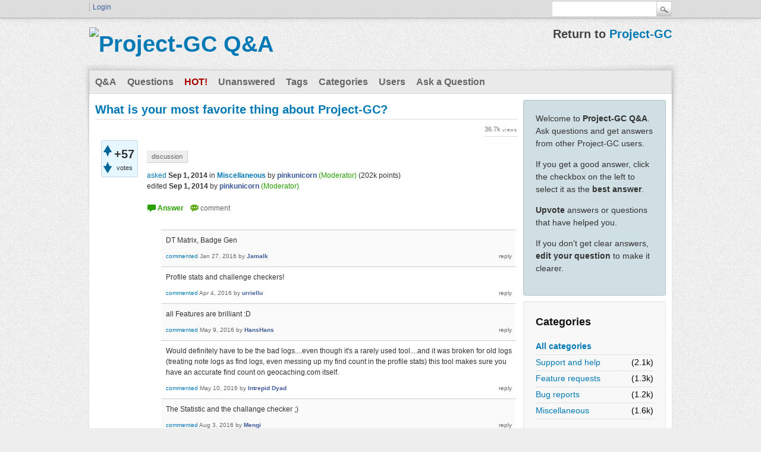

--- FILE ---
content_type: text/html; charset=utf-8
request_url: https://project-gc.com/qa/?qa=66/what-is-your-most-favorite-thing-about-project-gc&start=100
body_size: 9344
content:
<!DOCTYPE html>
<html lang="en" itemscope itemtype="https://schema.org/QAPage">
<!-- Powered by Question2Answer - http://www.question2answer.org/ -->
<head>
<meta charset="utf-8">
<title>What is your most favorite thing about Project-GC? - Project-GC Q&amp;A</title>
<meta name="keywords" content="Miscellaneous,discussion">
<link rel="stylesheet" href="./qa-theme/Snow-PGC/qa-styles.css?1.8.5">
<link rel="canonical" href="https://project-gc.com/qa/?qa=66/what-is-your-most-favorite-thing-about-project-gc&amp;start=100">
<link rel="prev" href="./?qa=66/what-is-your-most-favorite-thing-about-project-gc&amp;start=80#a_list_title" >
<link rel="next" href="./?qa=66/what-is-your-most-favorite-thing-about-project-gc&amp;start=120#a_list_title" >
<link rel="search" type="application/opensearchdescription+xml" title="Project-GC Q&amp;A" href="./?qa=opensearch.xml">
<meta itemprop="name" content="What is your most favorite thing about Project-GC?">
<script>
var qa_root = '.\/';
var qa_request = '66\/what-is-your-most-favorite-thing-about-project-gc';
</script>
<script src="./qa-content/jquery-3.5.1.min.js"></script>
<script src="./qa-content/qa-global.js?1.8.5"></script>
			<script async src="https://fundingchoicesmessages.google.com/i/pub-3765045717423415?ers=1" nonce="r7ZLb4gNEYD-Y5IYFa_56g"></script><script nonce="r7ZLb4gNEYD-Y5IYFa_56g">(function() {function signalGooglefcPresent() {if (!window.frames['googlefcPresent']) {if (document.body) {const iframe = document.createElement('iframe'); iframe.style = 'width: 0; height: 0; border: none; z-index: -1000; left: -1000px; top: -1000px;'; iframe.style.display = 'none'; iframe.name = 'googlefcPresent'; document.body.appendChild(iframe);} else {setTimeout(signalGooglefcPresent, 0);}}}signalGooglefcPresent();})();</script>
</head>
<body
class="qa-template-question qa-theme-snow qa-category-13 qa-body-js-off"
>
<script>
var b = document.getElementsByTagName('body')[0];
b.className = b.className.replace('qa-body-js-off', 'qa-body-js-on');
</script>
<div class="qam-login-bar"><div class="qam-login-group">
<div class="qa-nav-user">
<ul class="qa-nav-user-list">
<li class="qa-nav-user-item qa-nav-user-login">
<a href="https://project-gc.com/User/Login?redirect=https%3A%2F%2Fproject-gc.com%2Fqa%2F%3Fqa%3D66%2Fwhat-is-your-most-favorite-thing-about-project-gc%26start%3D100" class="qa-nav-user-link">Login</a>
</li>
</ul>
<div class="qa-nav-user-clear">
</div>
</div>
<div class="qa-search">
<form method="get" action="./?qa=search">
<input type="hidden" name="qa" value="search">
<input type="text" name="q" value="" class="qa-search-field">
<input type="submit" value="Search" class="qa-search-button">
</form>
</div>
</div></div>
<div class="qa-body-wrapper" itemprop="mainEntity" itemscope itemtype="https://schema.org/Question">
<div class="qa-header">
<div class="qa-logo">
<a href="./" class="qa-logo-link" title="Project-GC Q&amp;A"><img src="https://cdn2.project-gc.com/images/logo_gc_4.png" width="156" height="40" alt="Project-GC Q&amp;A"></a>
</div>
<div class="qa-header-clear">
</div>
<div class="header-banner">
<h1>Return to <a href="https://project-gc.com">Project-GC</a></h1>
</div>
</div> <!-- END qa-header -->
<div class="qa-main-shadow">
<div class="qa-main-wrapper">
<div class="qa-nav-main">
<ul class="qa-nav-main-list">
<li class="qa-nav-main-item qa-nav-main-">
<a href="./" class="qa-nav-main-link">Q&amp;A</a>
</li>
<li class="qa-nav-main-item qa-nav-main-questions">
<a href="./?qa=questions" class="qa-nav-main-link">Questions</a>
</li>
<li class="qa-nav-main-item qa-nav-main-hot">
<a href="./?qa=hot" class="qa-nav-main-link">Hot!</a>
</li>
<li class="qa-nav-main-item qa-nav-main-unanswered">
<a href="./?qa=unanswered" class="qa-nav-main-link">Unanswered</a>
</li>
<li class="qa-nav-main-item qa-nav-main-tag">
<a href="./?qa=tags" class="qa-nav-main-link">Tags</a>
</li>
<li class="qa-nav-main-item qa-nav-main-categories">
<a href="./?qa=categories" class="qa-nav-main-link">Categories</a>
</li>
<li class="qa-nav-main-item qa-nav-main-user">
<a href="./?qa=users" class="qa-nav-main-link">Users</a>
</li>
<li class="qa-nav-main-item qa-nav-main-ask">
<a href="./?qa=ask&amp;cat=13" class="qa-nav-main-link">Ask a Question</a>
</li>
</ul>
<div class="qa-nav-main-clear">
</div>
</div>
<div class="qa-sidepanel">
<div class="qa-sidebar">
<p>Welcome to <b>Project-GC Q&amp;A</b>. Ask questions and get answers from other Project-GC users.</p>
<p>If you get a good answer, click the checkbox on the left to select it as the <b>best answer</b>.</p>
<p><b>Upvote</b> answers or questions that have helped you.</p>
<p>If you don't get clear answers, <b>edit your question</b> to make it clearer.</p>
</div>
<div class="qa-widgets-side qa-widgets-side-low">
<div class="qa-widget-side qa-widget-side-low">
<h2>Categories</h2>
<ul class="qa-nav-cat-list qa-nav-cat-list-1">
<li class="qa-nav-cat-item qa-nav-cat-all">
<a href="./" class="qa-nav-cat-link">All categories</a>
</li>
<li class="qa-nav-cat-item qa-nav-cat-support">
<a href="./?qa=support" class="qa-nav-cat-link" title="Use this category when you need help understanding something.">Support and help</a>
<span class="qa-nav-cat-note">(2.1k)</span>
</li>
<li class="qa-nav-cat-item qa-nav-cat-feature-requests">
<a href="./?qa=feature-requests" class="qa-nav-cat-link" title="Use this category if you want to request new features.">Feature requests</a>
<span class="qa-nav-cat-note">(1.3k)</span>
</li>
<li class="qa-nav-cat-item qa-nav-cat-bug-reports">
<a href="./?qa=bug-reports" class="qa-nav-cat-link" title="Use this category if you think you have found a bug or similar.">Bug reports</a>
<span class="qa-nav-cat-note">(1.2k)</span>
</li>
<li class="qa-nav-cat-item qa-nav-cat-miscellaneous">
<a href="./?qa=miscellaneous" class="qa-nav-cat-link qa-nav-cat-selected" title="Questions that does not fit into the other categories.">Miscellaneous</a>
<span class="qa-nav-cat-note">(1.6k)</span>
</li>
</ul>
<div class="qa-nav-cat-clear">
</div>
</div>
</div>
</div>
<div class="qa-main">
<div class="qa-main-heading">
<h1>
<a href="./?qa=66/what-is-your-most-favorite-thing-about-project-gc">
<span itemprop="name">What is your most favorite thing about Project-GC?</span>
</a>
</h1>
</div>
<div class="qa-part-q-view">
<div class="qa-q-view" id="q66">
<form method="post" action="./?qa=66/what-is-your-most-favorite-thing-about-project-gc&amp;start=100">
<div class="qa-q-view-stats">
<div class="qa-voting qa-voting-net" id="voting_66">
<div class="qa-vote-buttons qa-vote-buttons-net">
<input title="Click to vote up" name="vote_66_1_q66" onclick="return qa_vote_click(this);" type="submit" value="+" class="qa-vote-first-button qa-vote-up-button"> 
<input title="Click to vote down" name="vote_66_-1_q66" onclick="return qa_vote_click(this);" type="submit" value="&ndash;" class="qa-vote-second-button qa-vote-down-button"> 
</div>
<div class="qa-vote-count qa-vote-count-net">
<span class="qa-netvote-count">
<span class="qa-netvote-count-data">+57</span><span class="qa-netvote-count-pad"> votes <meta itemprop="upvoteCount" content="57"></span>
</span>
</div>
<div class="qa-vote-clear">
</div>
</div>
</div>
<input name="code" type="hidden" value="0-1768976823-8fa1884bb0721b9623e201adb4b752d63c5ad39d">
</form>
<div class="qa-q-view-main">
<form method="post" action="./?qa=66/what-is-your-most-favorite-thing-about-project-gc&amp;start=100">
<span class="qa-view-count">
<span class="qa-view-count-data">36.7k</span><span class="qa-view-count-pad"> views</span>
</span>
<div class="qa-q-view-content qa-post-content">
<a name="66"></a><div itemprop="text"></div>
</div>
<div class="qa-q-view-tags">
<ul class="qa-q-view-tag-list">
<li class="qa-q-view-tag-item"><a href="./?qa=tag/discussion" rel="tag" class="qa-tag-link">discussion</a></li>
</ul>
</div>
<span class="qa-q-view-avatar-meta">
<span class="qa-q-view-meta">
<a href="./?qa=66/what-is-your-most-favorite-thing-about-project-gc" class="qa-q-view-what" itemprop="url">asked</a>
<span class="qa-q-view-when">
<span class="qa-q-view-when-data"><time itemprop="dateCreated" datetime="2014-09-01T17:51:47+0000" title="2014-09-01T17:51:47+0000">Sep 1, 2014</time></span>
</span>
<span class="qa-q-view-where">
<span class="qa-q-view-where-pad">in </span><span class="qa-q-view-where-data"><a href="./?qa=miscellaneous" class="qa-category-link">Miscellaneous</a></span>
</span>
<span class="qa-q-view-who">
<span class="qa-q-view-who-pad">by </span>
<span class="qa-q-view-who-data"><a href="./?qa=user/pinkunicorn" class="qa-user-link">pinkunicorn</a> <span style="color: #289e00;">(Moderator)</span></span>
<span class="qa-q-view-who-points">
<span class="qa-q-view-who-points-pad">(</span><span class="qa-q-view-who-points-data">202k</span><span class="qa-q-view-who-points-pad"> points)</span>
</span>
</span>
<br>
<span class="qa-q-view-what">edited</span>
<span class="qa-q-view-when">
<span class="qa-q-view-when-data"><time itemprop="dateModified" datetime="2014-09-01T20:17:03+0000" title="2014-09-01T20:17:03+0000">Sep 1, 2014</time></span>
</span>
<span class="qa-q-view-who">
<span class="qa-q-view-who-pad">by </span><span class="qa-q-view-who-data"><a href="./?qa=user/pinkunicorn" class="qa-user-link">pinkunicorn</a> <span style="color: #289e00;">(Moderator)</span></span>
</span>
</span>
</span>
<div class="qa-q-view-buttons">
<input name="q_doanswer" id="q_doanswer" onclick="return qa_toggle_element('anew')" value="answer" title="Answer this question" type="submit" class="qa-form-light-button qa-form-light-button-answer">
<input name="q_docomment" onclick="return qa_toggle_element('c66')" value="comment" title="Add a comment on this question" type="submit" class="qa-form-light-button qa-form-light-button-comment">
</div>
<input name="code" type="hidden" value="0-1768976823-d6705963914927b7fd80d4696d4e363ecd480388">
<input name="qa_click" type="hidden" value="">
</form>
<div class="qa-q-view-c-list" id="c66_list">
<div class="qa-c-list-item " id="c8563" itemscope itemtype="https://schema.org/Comment">
<form method="post" action="./?qa=66/what-is-your-most-favorite-thing-about-project-gc&amp;start=100">
<div class="qa-c-item-content qa-post-content">
<a name="8563"></a><div itemprop="text">DT Matrix, Badge Gen</div>
</div>
<div class="qa-c-item-footer">
<span class="qa-c-item-avatar-meta">
<span class="qa-c-item-meta">
<a href="./?qa=66/what-is-your-most-favorite-thing-about-project-gc&amp;show=8563#c8563" class="qa-c-item-what" itemprop="url">commented</a>
<span class="qa-c-item-when">
<span class="qa-c-item-when-data"><time itemprop="dateCreated" datetime="2016-01-27T07:44:24+0000" title="2016-01-27T07:44:24+0000">Jan 27, 2016</time></span>
</span>
<span class="qa-c-item-who">
<span class="qa-c-item-who-pad">by </span>
<span class="qa-c-item-who-data"><a href="./?qa=user/Jamalk" class="qa-user-link">Jamalk</a></span>
<span class="qa-c-item-who-points">
<span class="qa-c-item-who-points-pad">(</span><span class="qa-c-item-who-points-data">100</span><span class="qa-c-item-who-points-pad"> points)</span>
</span>
</span>
</span>
</span>
<div class="qa-c-item-buttons">
<input name="q_docomment" onclick="return qa_toggle_element('c66')" value="reply" title="Reply to this comment" type="submit" class="qa-form-light-button qa-form-light-button-comment">
</div>
</div>
<input name="code" type="hidden" value="0-1768976823-d6705963914927b7fd80d4696d4e363ecd480388">
<input name="qa_click" type="hidden" value="">
</form>
<div class="qa-c-item-clear">
</div>
</div> <!-- END qa-c-item -->
<div class="qa-c-list-item " id="c9808" itemscope itemtype="https://schema.org/Comment">
<form method="post" action="./?qa=66/what-is-your-most-favorite-thing-about-project-gc&amp;start=100">
<div class="qa-c-item-content qa-post-content">
<a name="9808"></a><div itemprop="text">Profile stats and challenge checkers!</div>
</div>
<div class="qa-c-item-footer">
<span class="qa-c-item-avatar-meta">
<span class="qa-c-item-meta">
<a href="./?qa=66/what-is-your-most-favorite-thing-about-project-gc&amp;show=9808#c9808" class="qa-c-item-what" itemprop="url">commented</a>
<span class="qa-c-item-when">
<span class="qa-c-item-when-data"><time itemprop="dateCreated" datetime="2016-04-04T17:44:56+0000" title="2016-04-04T17:44:56+0000">Apr 4, 2016</time></span>
</span>
<span class="qa-c-item-who">
<span class="qa-c-item-who-pad">by </span>
<span class="qa-c-item-who-data"><a href="./?qa=user/urriellu" class="qa-user-link">urriellu</a></span>
<span class="qa-c-item-who-points">
<span class="qa-c-item-who-points-pad">(</span><span class="qa-c-item-who-points-data">640</span><span class="qa-c-item-who-points-pad"> points)</span>
</span>
</span>
</span>
</span>
<div class="qa-c-item-buttons">
<input name="q_docomment" onclick="return qa_toggle_element('c66')" value="reply" title="Reply to this comment" type="submit" class="qa-form-light-button qa-form-light-button-comment">
</div>
</div>
<input name="code" type="hidden" value="0-1768976823-d6705963914927b7fd80d4696d4e363ecd480388">
<input name="qa_click" type="hidden" value="">
</form>
<div class="qa-c-item-clear">
</div>
</div> <!-- END qa-c-item -->
<div class="qa-c-list-item " id="c10360" itemscope itemtype="https://schema.org/Comment">
<form method="post" action="./?qa=66/what-is-your-most-favorite-thing-about-project-gc&amp;start=100">
<div class="qa-c-item-content qa-post-content">
<a name="10360"></a><div itemprop="text">all Features are brilliant :D</div>
</div>
<div class="qa-c-item-footer">
<span class="qa-c-item-avatar-meta">
<span class="qa-c-item-meta">
<a href="./?qa=66/what-is-your-most-favorite-thing-about-project-gc&amp;show=10360#c10360" class="qa-c-item-what" itemprop="url">commented</a>
<span class="qa-c-item-when">
<span class="qa-c-item-when-data"><time itemprop="dateCreated" datetime="2016-05-09T17:20:56+0000" title="2016-05-09T17:20:56+0000">May 9, 2016</time></span>
</span>
<span class="qa-c-item-who">
<span class="qa-c-item-who-pad">by </span>
<span class="qa-c-item-who-data"><a href="./?qa=user/HansHans" class="qa-user-link">HansHans</a></span>
<span class="qa-c-item-who-points">
<span class="qa-c-item-who-points-pad">(</span><span class="qa-c-item-who-points-data">2.0k</span><span class="qa-c-item-who-points-pad"> points)</span>
</span>
</span>
</span>
</span>
<div class="qa-c-item-buttons">
<input name="q_docomment" onclick="return qa_toggle_element('c66')" value="reply" title="Reply to this comment" type="submit" class="qa-form-light-button qa-form-light-button-comment">
</div>
</div>
<input name="code" type="hidden" value="0-1768976823-d6705963914927b7fd80d4696d4e363ecd480388">
<input name="qa_click" type="hidden" value="">
</form>
<div class="qa-c-item-clear">
</div>
</div> <!-- END qa-c-item -->
<div class="qa-c-list-item " id="c10383" itemscope itemtype="https://schema.org/Comment">
<form method="post" action="./?qa=66/what-is-your-most-favorite-thing-about-project-gc&amp;start=100">
<div class="qa-c-item-content qa-post-content">
<a name="10383"></a><div itemprop="text">Would definitely have to be the bad logs....even though it's a rarely used tool....and it was broken for old logs (treating note logs as find logs, even messing up my find count in the profile stats) this tool makes sure you have an accurate find count on geocaching.com itself.</div>
</div>
<div class="qa-c-item-footer">
<span class="qa-c-item-avatar-meta">
<span class="qa-c-item-meta">
<a href="./?qa=66/what-is-your-most-favorite-thing-about-project-gc&amp;show=10383#c10383" class="qa-c-item-what" itemprop="url">commented</a>
<span class="qa-c-item-when">
<span class="qa-c-item-when-data"><time itemprop="dateCreated" datetime="2016-05-10T10:08:04+0000" title="2016-05-10T10:08:04+0000">May 10, 2016</time></span>
</span>
<span class="qa-c-item-who">
<span class="qa-c-item-who-pad">by </span>
<span class="qa-c-item-who-data"><a href="./?qa=user/Intrepid+Dyad" class="qa-user-link">Intrepid Dyad</a></span>
<span class="qa-c-item-who-points">
<span class="qa-c-item-who-points-pad">(</span><span class="qa-c-item-who-points-data">230</span><span class="qa-c-item-who-points-pad"> points)</span>
</span>
</span>
</span>
</span>
<div class="qa-c-item-buttons">
<input name="q_docomment" onclick="return qa_toggle_element('c66')" value="reply" title="Reply to this comment" type="submit" class="qa-form-light-button qa-form-light-button-comment">
</div>
</div>
<input name="code" type="hidden" value="0-1768976823-d6705963914927b7fd80d4696d4e363ecd480388">
<input name="qa_click" type="hidden" value="">
</form>
<div class="qa-c-item-clear">
</div>
</div> <!-- END qa-c-item -->
<div class="qa-c-list-item " id="c11283" itemscope itemtype="https://schema.org/Comment">
<form method="post" action="./?qa=66/what-is-your-most-favorite-thing-about-project-gc&amp;start=100">
<div class="qa-c-item-content qa-post-content">
<a name="11283"></a><div itemprop="text">The Statistic and the challange checker ;)</div>
</div>
<div class="qa-c-item-footer">
<span class="qa-c-item-avatar-meta">
<span class="qa-c-item-meta">
<a href="./?qa=66/what-is-your-most-favorite-thing-about-project-gc&amp;show=11283#c11283" class="qa-c-item-what" itemprop="url">commented</a>
<span class="qa-c-item-when">
<span class="qa-c-item-when-data"><time itemprop="dateCreated" datetime="2016-08-03T08:25:54+0000" title="2016-08-03T08:25:54+0000">Aug 3, 2016</time></span>
</span>
<span class="qa-c-item-who">
<span class="qa-c-item-who-pad">by </span>
<span class="qa-c-item-who-data"><a href="./?qa=user/Mengi" class="qa-user-link">Mengi</a></span>
<span class="qa-c-item-who-points">
<span class="qa-c-item-who-points-pad">(</span><span class="qa-c-item-who-points-data">100</span><span class="qa-c-item-who-points-pad"> points)</span>
</span>
</span>
</span>
</span>
<div class="qa-c-item-buttons">
<input name="q_docomment" onclick="return qa_toggle_element('c66')" value="reply" title="Reply to this comment" type="submit" class="qa-form-light-button qa-form-light-button-comment">
</div>
</div>
<input name="code" type="hidden" value="0-1768976823-d6705963914927b7fd80d4696d4e363ecd480388">
<input name="qa_click" type="hidden" value="">
</form>
<div class="qa-c-item-clear">
</div>
</div> <!-- END qa-c-item -->
<div class="qa-c-list-item " id="c13915" itemscope itemtype="https://schema.org/Comment">
<form method="post" action="./?qa=66/what-is-your-most-favorite-thing-about-project-gc&amp;start=100">
<div class="qa-c-item-content qa-post-content">
<a name="13915"></a><div itemprop="text">The Stats and the TB discovering tool ;)</div>
</div>
<div class="qa-c-item-footer">
<span class="qa-c-item-avatar-meta">
<span class="qa-c-item-meta">
<a href="./?qa=66/what-is-your-most-favorite-thing-about-project-gc&amp;show=13915#c13915" class="qa-c-item-what" itemprop="url">commented</a>
<span class="qa-c-item-when">
<span class="qa-c-item-when-data"><time itemprop="dateCreated" datetime="2017-04-24T09:40:01+0000" title="2017-04-24T09:40:01+0000">Apr 24, 2017</time></span>
</span>
<span class="qa-c-item-who">
<span class="qa-c-item-who-pad">by </span>
<span class="qa-c-item-who-data"><a href="./?qa=user/Mengi" class="qa-user-link">Mengi</a></span>
<span class="qa-c-item-who-points">
<span class="qa-c-item-who-points-pad">(</span><span class="qa-c-item-who-points-data">100</span><span class="qa-c-item-who-points-pad"> points)</span>
</span>
</span>
</span>
</span>
<div class="qa-c-item-buttons">
<input name="q_docomment" onclick="return qa_toggle_element('c66')" value="reply" title="Reply to this comment" type="submit" class="qa-form-light-button qa-form-light-button-comment">
</div>
</div>
<input name="code" type="hidden" value="0-1768976823-d6705963914927b7fd80d4696d4e363ecd480388">
<input name="qa_click" type="hidden" value="">
</form>
<div class="qa-c-item-clear">
</div>
</div> <!-- END qa-c-item -->
<div class="qa-c-list-item " id="c14730" itemscope itemtype="https://schema.org/Comment">
<form method="post" action="./?qa=66/what-is-your-most-favorite-thing-about-project-gc&amp;start=100">
<div class="qa-c-item-content qa-post-content">
<a name="14730"></a><div itemprop="text">would have to be <br />
1.Challenge Checkers<br />
2. Statistics<br />
3. Badge Gen ( I love using this to give me ideas on what my priorities might be)</div>
</div>
<div class="qa-c-item-footer">
<span class="qa-c-item-avatar-meta">
<span class="qa-c-item-meta">
<a href="./?qa=66/what-is-your-most-favorite-thing-about-project-gc&amp;show=14730#c14730" class="qa-c-item-what" itemprop="url">commented</a>
<span class="qa-c-item-when">
<span class="qa-c-item-when-data"><time itemprop="dateCreated" datetime="2017-08-07T01:35:20+0000" title="2017-08-07T01:35:20+0000">Aug 7, 2017</time></span>
</span>
<span class="qa-c-item-who">
<span class="qa-c-item-who-pad">by </span>
<span class="qa-c-item-who-data"><a href="./?qa=user/Blues+Crew" class="qa-user-link">Blues Crew</a></span>
<span class="qa-c-item-who-points">
<span class="qa-c-item-who-points-pad">(</span><span class="qa-c-item-who-points-data">2.5k</span><span class="qa-c-item-who-points-pad"> points)</span>
</span>
</span>
</span>
</span>
<div class="qa-c-item-buttons">
<input name="q_docomment" onclick="return qa_toggle_element('c66')" value="reply" title="Reply to this comment" type="submit" class="qa-form-light-button qa-form-light-button-comment">
</div>
</div>
<input name="code" type="hidden" value="0-1768976823-d6705963914927b7fd80d4696d4e363ecd480388">
<input name="qa_click" type="hidden" value="">
</form>
<div class="qa-c-item-clear">
</div>
</div> <!-- END qa-c-item -->
<div class="qa-c-list-item " id="c23776" itemscope itemtype="https://schema.org/Comment">
<form method="post" action="./?qa=66/what-is-your-most-favorite-thing-about-project-gc&amp;start=100">
<div class="qa-c-item-content qa-post-content">
<a name="23776"></a><div itemprop="text">Easy of use of Profile Statistics and also the challenge checkers. This saves so much time.</div>
</div>
<div class="qa-c-item-footer">
<span class="qa-c-item-avatar-meta">
<span class="qa-c-item-meta">
<a href="./?qa=66/what-is-your-most-favorite-thing-about-project-gc&amp;show=23776#c23776" class="qa-c-item-what" itemprop="url">commented</a>
<span class="qa-c-item-when">
<span class="qa-c-item-when-data"><time itemprop="dateCreated" datetime="2020-04-03T17:44:46+0000" title="2020-04-03T17:44:46+0000">Apr 3, 2020</time></span>
</span>
<span class="qa-c-item-who">
<span class="qa-c-item-who-pad">by </span>
<span class="qa-c-item-who-data"><a href="./?qa=user/WanderingExplorer" class="qa-user-link">WanderingExplorer</a></span>
<span class="qa-c-item-who-points">
<span class="qa-c-item-who-points-pad">(</span><span class="qa-c-item-who-points-data">7.5k</span><span class="qa-c-item-who-points-pad"> points)</span>
</span>
</span>
</span>
</span>
<div class="qa-c-item-buttons">
<input name="q_docomment" onclick="return qa_toggle_element('c66')" value="reply" title="Reply to this comment" type="submit" class="qa-form-light-button qa-form-light-button-comment">
</div>
</div>
<input name="code" type="hidden" value="0-1768976823-d6705963914927b7fd80d4696d4e363ecd480388">
<input name="qa_click" type="hidden" value="">
</form>
<div class="qa-c-item-clear">
</div>
</div> <!-- END qa-c-item -->
</div> <!-- END qa-c-list -->
<div class="qa-c-form" id="c66" style="display:none;">
<h2>Please <a href="https://project-gc.com/User/Login?redirect=https%3A%2F%2Fproject-gc.com%2Fqa%2F%3Fqa%3D66%2Fwhat-is-your-most-favorite-thing-about-project-gc">log in</a> or register to add a comment.</h2>
</div> <!-- END qa-c-form -->
</div> <!-- END qa-q-view-main -->
<div class="qa-q-view-clear">
</div>
</div> <!-- END qa-q-view -->
</div>
<div class="qa-part-a-form">
<div class="qa-a-form" id="anew" style="display:none;">
<h2>Please <a href="https://project-gc.com/User/Login?redirect=https%3A%2F%2Fproject-gc.com%2Fqa%2F%3Fqa%3D66%2Fwhat-is-your-most-favorite-thing-about-project-gc">log in</a> or register to answer this question.</h2>
</div> <!-- END qa-a-form -->
</div>
<div class="qa-part-a-list">
<h2 id="a_list_title"><span itemprop="answerCount">121</span> Answers</h2>
<div class="qa-a-list" id="a_list">
<div class="qa-a-list-item " id="a19117" itemprop="suggestedAnswer" itemscope itemtype="https://schema.org/Answer">
<form method="post" action="./?qa=66/what-is-your-most-favorite-thing-about-project-gc&amp;start=100">
<div class="qa-voting qa-voting-net" id="voting_19117">
<div class="qa-vote-buttons qa-vote-buttons-net">
<input title="Click to vote up" name="vote_19117_1_a19117" onclick="return qa_vote_click(this);" type="submit" value="+" class="qa-vote-first-button qa-vote-up-button"> 
<input title="Click to vote down" name="vote_19117_-1_a19117" onclick="return qa_vote_click(this);" type="submit" value="&ndash;" class="qa-vote-second-button qa-vote-down-button"> 
</div>
<div class="qa-vote-count qa-vote-count-net">
<span class="qa-netvote-count">
<span class="qa-netvote-count-data">+1</span><span class="qa-netvote-count-pad"> vote <meta itemprop="upvoteCount" content="1"></span>
</span>
</div>
<div class="qa-vote-clear">
</div>
</div>
<input name="code" type="hidden" value="0-1768976823-8fa1884bb0721b9623e201adb4b752d63c5ad39d">
</form>
<div class="qa-a-item-main">
<form method="post" action="./?qa=66/what-is-your-most-favorite-thing-about-project-gc&amp;start=100">
<div class="qa-a-selection">
</div>
<div class="qa-a-item-content qa-post-content">
<a name="19117"></a><div itemprop="text">Challenges checkers !<br />
<br />
map compare<br />
<br />
tb log</div>
</div>
<span class="qa-a-item-avatar-meta">
<span class="qa-a-item-meta">
<a href="./?qa=66/what-is-your-most-favorite-thing-about-project-gc&amp;show=19117#a19117" class="qa-a-item-what" itemprop="url">answered</a>
<span class="qa-a-item-when">
<span class="qa-a-item-when-data"><time itemprop="dateCreated" datetime="2018-09-20T13:48:55+0000" title="2018-09-20T13:48:55+0000">Sep 20, 2018</time></span>
</span>
<span class="qa-a-item-who">
<span class="qa-a-item-who-pad">by </span>
<span class="qa-a-item-who-data"><a href="./?qa=user/accoue" class="qa-user-link">accoue</a></span>
<span class="qa-a-item-who-points">
<span class="qa-a-item-who-points-pad">(</span><span class="qa-a-item-who-points-data">310</span><span class="qa-a-item-who-points-pad"> points)</span>
</span>
</span>
</span>
</span>
<div class="qa-a-item-buttons">
<input name="a19117_dofollow" value="ask related question" title="Ask a new question relating to this answer" type="submit" class="qa-form-light-button qa-form-light-button-follow">
<input name="a19117_docomment" onclick="return qa_toggle_element('c19117')" value="comment" title="Add a comment on this answer" type="submit" class="qa-form-light-button qa-form-light-button-comment">
</div>
<input name="code" type="hidden" value="0-1768976823-d47b8f0504bee1f6abf7b84ac048d54fc700ca86">
<input name="qa_click" type="hidden" value="">
</form>
<div class="qa-a-item-c-list" style="display:none;" id="c19117_list">
</div> <!-- END qa-c-list -->
<div class="qa-c-form" id="c19117" style="display:none;">
<h2>Please <a href="https://project-gc.com/User/Login?redirect=https%3A%2F%2Fproject-gc.com%2Fqa%2F%3Fqa%3D66%2Fwhat-is-your-most-favorite-thing-about-project-gc">log in</a> or register to add a comment.</h2>
</div> <!-- END qa-c-form -->
</div> <!-- END qa-a-item-main -->
<div class="qa-a-item-clear">
</div>
</div> <!-- END qa-a-list-item -->
<div class="qa-a-list-item " id="a19167" itemprop="suggestedAnswer" itemscope itemtype="https://schema.org/Answer">
<form method="post" action="./?qa=66/what-is-your-most-favorite-thing-about-project-gc&amp;start=100">
<div class="qa-voting qa-voting-net" id="voting_19167">
<div class="qa-vote-buttons qa-vote-buttons-net">
<input title="Click to vote up" name="vote_19167_1_a19167" onclick="return qa_vote_click(this);" type="submit" value="+" class="qa-vote-first-button qa-vote-up-button"> 
<input title="Click to vote down" name="vote_19167_-1_a19167" onclick="return qa_vote_click(this);" type="submit" value="&ndash;" class="qa-vote-second-button qa-vote-down-button"> 
</div>
<div class="qa-vote-count qa-vote-count-net">
<span class="qa-netvote-count">
<span class="qa-netvote-count-data">+1</span><span class="qa-netvote-count-pad"> vote <meta itemprop="upvoteCount" content="1"></span>
</span>
</div>
<div class="qa-vote-clear">
</div>
</div>
<input name="code" type="hidden" value="0-1768976823-8fa1884bb0721b9623e201adb4b752d63c5ad39d">
</form>
<div class="qa-a-item-main">
<form method="post" action="./?qa=66/what-is-your-most-favorite-thing-about-project-gc&amp;start=100">
<div class="qa-a-selection">
</div>
<div class="qa-a-item-content qa-post-content">
<a name="19167"></a><div itemprop="text">Definately the beautiful maps in the stats, but the geocaching.com statistics + filters and everything is pretty neat as well</div>
</div>
<span class="qa-a-item-avatar-meta">
<span class="qa-a-item-meta">
<a href="./?qa=66/what-is-your-most-favorite-thing-about-project-gc&amp;show=19167#a19167" class="qa-a-item-what" itemprop="url">answered</a>
<span class="qa-a-item-when">
<span class="qa-a-item-when-data"><time itemprop="dateCreated" datetime="2018-09-26T12:57:58+0000" title="2018-09-26T12:57:58+0000">Sep 26, 2018</time></span>
</span>
<span class="qa-a-item-who">
<span class="qa-a-item-who-pad">by </span>
<span class="qa-a-item-who-data"><a href="./?qa=user/crift" class="qa-user-link">crift</a></span>
<span class="qa-a-item-who-points">
<span class="qa-a-item-who-points-pad">(</span><span class="qa-a-item-who-points-data">340</span><span class="qa-a-item-who-points-pad"> points)</span>
</span>
</span>
</span>
</span>
<div class="qa-a-item-buttons">
<input name="a19167_dofollow" value="ask related question" title="Ask a new question relating to this answer" type="submit" class="qa-form-light-button qa-form-light-button-follow">
<input name="a19167_docomment" onclick="return qa_toggle_element('c19167')" value="comment" title="Add a comment on this answer" type="submit" class="qa-form-light-button qa-form-light-button-comment">
</div>
<input name="code" type="hidden" value="0-1768976823-e9d981c418935ac1e41e864285e97b59339904a2">
<input name="qa_click" type="hidden" value="">
</form>
<div class="qa-a-item-c-list" style="display:none;" id="c19167_list">
</div> <!-- END qa-c-list -->
<div class="qa-c-form" id="c19167" style="display:none;">
<h2>Please <a href="https://project-gc.com/User/Login?redirect=https%3A%2F%2Fproject-gc.com%2Fqa%2F%3Fqa%3D66%2Fwhat-is-your-most-favorite-thing-about-project-gc">log in</a> or register to add a comment.</h2>
</div> <!-- END qa-c-form -->
</div> <!-- END qa-a-item-main -->
<div class="qa-a-item-clear">
</div>
</div> <!-- END qa-a-list-item -->
<div class="qa-a-list-item " id="a19191" itemprop="suggestedAnswer" itemscope itemtype="https://schema.org/Answer">
<form method="post" action="./?qa=66/what-is-your-most-favorite-thing-about-project-gc&amp;start=100">
<div class="qa-voting qa-voting-net" id="voting_19191">
<div class="qa-vote-buttons qa-vote-buttons-net">
<input title="Click to vote up" name="vote_19191_1_a19191" onclick="return qa_vote_click(this);" type="submit" value="+" class="qa-vote-first-button qa-vote-up-button"> 
<input title="Click to vote down" name="vote_19191_-1_a19191" onclick="return qa_vote_click(this);" type="submit" value="&ndash;" class="qa-vote-second-button qa-vote-down-button"> 
</div>
<div class="qa-vote-count qa-vote-count-net">
<span class="qa-netvote-count">
<span class="qa-netvote-count-data">+1</span><span class="qa-netvote-count-pad"> vote <meta itemprop="upvoteCount" content="1"></span>
</span>
</div>
<div class="qa-vote-clear">
</div>
</div>
<input name="code" type="hidden" value="0-1768976823-8fa1884bb0721b9623e201adb4b752d63c5ad39d">
</form>
<div class="qa-a-item-main">
<form method="post" action="./?qa=66/what-is-your-most-favorite-thing-about-project-gc&amp;start=100">
<div class="qa-a-selection">
</div>
<div class="qa-a-item-content qa-post-content">
<a name="19191"></a><div itemprop="text">Absolutely everything!</div>
</div>
<span class="qa-a-item-avatar-meta">
<span class="qa-a-item-meta">
<a href="./?qa=66/what-is-your-most-favorite-thing-about-project-gc&amp;show=19191#a19191" class="qa-a-item-what" itemprop="url">answered</a>
<span class="qa-a-item-when">
<span class="qa-a-item-when-data"><time itemprop="dateCreated" datetime="2018-10-01T21:08:46+0000" title="2018-10-01T21:08:46+0000">Oct 1, 2018</time></span>
</span>
<span class="qa-a-item-who">
<span class="qa-a-item-who-pad">by </span>
<span class="qa-a-item-who-data"><a href="./?qa=user/Arrowrat" class="qa-user-link">Arrowrat</a></span>
<span class="qa-a-item-who-points">
<span class="qa-a-item-who-points-pad">(</span><span class="qa-a-item-who-points-data">440</span><span class="qa-a-item-who-points-pad"> points)</span>
</span>
</span>
</span>
</span>
<div class="qa-a-item-buttons">
<input name="a19191_dofollow" value="ask related question" title="Ask a new question relating to this answer" type="submit" class="qa-form-light-button qa-form-light-button-follow">
<input name="a19191_docomment" onclick="return qa_toggle_element('c19191')" value="comment" title="Add a comment on this answer" type="submit" class="qa-form-light-button qa-form-light-button-comment">
</div>
<input name="code" type="hidden" value="0-1768976823-14c40a357108efebc1864f4b5d5a765990bcfa0c">
<input name="qa_click" type="hidden" value="">
</form>
<div class="qa-a-item-c-list" style="display:none;" id="c19191_list">
</div> <!-- END qa-c-list -->
<div class="qa-c-form" id="c19191" style="display:none;">
<h2>Please <a href="https://project-gc.com/User/Login?redirect=https%3A%2F%2Fproject-gc.com%2Fqa%2F%3Fqa%3D66%2Fwhat-is-your-most-favorite-thing-about-project-gc">log in</a> or register to add a comment.</h2>
</div> <!-- END qa-c-form -->
</div> <!-- END qa-a-item-main -->
<div class="qa-a-item-clear">
</div>
</div> <!-- END qa-a-list-item -->
<div class="qa-a-list-item " id="a19196" itemprop="suggestedAnswer" itemscope itemtype="https://schema.org/Answer">
<form method="post" action="./?qa=66/what-is-your-most-favorite-thing-about-project-gc&amp;start=100">
<div class="qa-voting qa-voting-net" id="voting_19196">
<div class="qa-vote-buttons qa-vote-buttons-net">
<input title="Click to vote up" name="vote_19196_1_a19196" onclick="return qa_vote_click(this);" type="submit" value="+" class="qa-vote-first-button qa-vote-up-button"> 
<input title="Click to vote down" name="vote_19196_-1_a19196" onclick="return qa_vote_click(this);" type="submit" value="&ndash;" class="qa-vote-second-button qa-vote-down-button"> 
</div>
<div class="qa-vote-count qa-vote-count-net">
<span class="qa-netvote-count">
<span class="qa-netvote-count-data">+1</span><span class="qa-netvote-count-pad"> vote <meta itemprop="upvoteCount" content="1"></span>
</span>
</div>
<div class="qa-vote-clear">
</div>
</div>
<input name="code" type="hidden" value="0-1768976823-8fa1884bb0721b9623e201adb4b752d63c5ad39d">
</form>
<div class="qa-a-item-main">
<form method="post" action="./?qa=66/what-is-your-most-favorite-thing-about-project-gc&amp;start=100">
<div class="qa-a-selection">
</div>
<div class="qa-a-item-content qa-post-content">
<a name="19196"></a><div itemprop="text">We prefer the &nbsp;Stats , the TB discovering tool and the maps of the districts of a country. Finder of D/T Caches we need. Thx</div>
</div>
<span class="qa-a-item-avatar-meta">
<span class="qa-a-item-meta">
<a href="./?qa=66/what-is-your-most-favorite-thing-about-project-gc&amp;show=19196#a19196" class="qa-a-item-what" itemprop="url">answered</a>
<span class="qa-a-item-when">
<span class="qa-a-item-when-data"><time itemprop="dateCreated" datetime="2018-10-02T20:05:11+0000" title="2018-10-02T20:05:11+0000">Oct 2, 2018</time></span>
</span>
<span class="qa-a-item-who">
<span class="qa-a-item-who-pad">by </span>
<span class="qa-a-item-who-data"><a href="./?qa=user/Team+Grautvornix" class="qa-user-link">Team Grautvornix</a></span>
<span class="qa-a-item-who-points">
<span class="qa-a-item-who-points-pad">(</span><span class="qa-a-item-who-points-data">720</span><span class="qa-a-item-who-points-pad"> points)</span>
</span>
</span>
</span>
</span>
<div class="qa-a-item-buttons">
<input name="a19196_dofollow" value="ask related question" title="Ask a new question relating to this answer" type="submit" class="qa-form-light-button qa-form-light-button-follow">
<input name="a19196_docomment" onclick="return qa_toggle_element('c19196')" value="comment" title="Add a comment on this answer" type="submit" class="qa-form-light-button qa-form-light-button-comment">
</div>
<input name="code" type="hidden" value="0-1768976823-c922d791bffea320d70688a92da38496c7b6a7a3">
<input name="qa_click" type="hidden" value="">
</form>
<div class="qa-a-item-c-list" style="display:none;" id="c19196_list">
</div> <!-- END qa-c-list -->
<div class="qa-c-form" id="c19196" style="display:none;">
<h2>Please <a href="https://project-gc.com/User/Login?redirect=https%3A%2F%2Fproject-gc.com%2Fqa%2F%3Fqa%3D66%2Fwhat-is-your-most-favorite-thing-about-project-gc">log in</a> or register to add a comment.</h2>
</div> <!-- END qa-c-form -->
</div> <!-- END qa-a-item-main -->
<div class="qa-a-item-clear">
</div>
</div> <!-- END qa-a-list-item -->
<div class="qa-a-list-item " id="a19888" itemprop="suggestedAnswer" itemscope itemtype="https://schema.org/Answer">
<form method="post" action="./?qa=66/what-is-your-most-favorite-thing-about-project-gc&amp;start=100">
<div class="qa-voting qa-voting-net" id="voting_19888">
<div class="qa-vote-buttons qa-vote-buttons-net">
<input title="Click to vote up" name="vote_19888_1_a19888" onclick="return qa_vote_click(this);" type="submit" value="+" class="qa-vote-first-button qa-vote-up-button"> 
<input title="Click to vote down" name="vote_19888_-1_a19888" onclick="return qa_vote_click(this);" type="submit" value="&ndash;" class="qa-vote-second-button qa-vote-down-button"> 
</div>
<div class="qa-vote-count qa-vote-count-net">
<span class="qa-netvote-count">
<span class="qa-netvote-count-data">+1</span><span class="qa-netvote-count-pad"> vote <meta itemprop="upvoteCount" content="1"></span>
</span>
</div>
<div class="qa-vote-clear">
</div>
</div>
<input name="code" type="hidden" value="0-1768976823-8fa1884bb0721b9623e201adb4b752d63c5ad39d">
</form>
<div class="qa-a-item-main">
<form method="post" action="./?qa=66/what-is-your-most-favorite-thing-about-project-gc&amp;start=100">
<div class="qa-a-selection">
</div>
<div class="qa-a-item-content qa-post-content">
<a name="19888"></a><div itemprop="text"><p>Simply the immense amount of features/tools (and still we want more!).</p><p>My favourite tools/features are (in no particular order).</p><ul><li>VGPS</li><li>Challenge checkers</li><li>Profile stats</li></ul></div>
</div>
<span class="qa-a-item-avatar-meta">
<span class="qa-a-item-meta">
<a href="./?qa=66/what-is-your-most-favorite-thing-about-project-gc&amp;show=19888#a19888" class="qa-a-item-what" itemprop="url">answered</a>
<span class="qa-a-item-when">
<span class="qa-a-item-when-data"><time itemprop="dateCreated" datetime="2019-01-09T15:26:09+0000" title="2019-01-09T15:26:09+0000">Jan 9, 2019</time></span>
</span>
<span class="qa-a-item-who">
<span class="qa-a-item-who-pad">by </span>
<span class="qa-a-item-who-data"><a href="./?qa=user/Chrysafenios" class="qa-user-link">Chrysafenios</a></span>
<span class="qa-a-item-who-points">
<span class="qa-a-item-who-points-pad">(</span><span class="qa-a-item-who-points-data">1.3k</span><span class="qa-a-item-who-points-pad"> points)</span>
</span>
</span>
</span>
</span>
<div class="qa-a-item-buttons">
<input name="a19888_dofollow" value="ask related question" title="Ask a new question relating to this answer" type="submit" class="qa-form-light-button qa-form-light-button-follow">
<input name="a19888_docomment" onclick="return qa_toggle_element('c19888')" value="comment" title="Add a comment on this answer" type="submit" class="qa-form-light-button qa-form-light-button-comment">
</div>
<input name="code" type="hidden" value="0-1768976823-f72e9d83dfcc2a0b538d38bf037216619fc5dda9">
<input name="qa_click" type="hidden" value="">
</form>
<div class="qa-a-item-c-list" style="display:none;" id="c19888_list">
</div> <!-- END qa-c-list -->
<div class="qa-c-form" id="c19888" style="display:none;">
<h2>Please <a href="https://project-gc.com/User/Login?redirect=https%3A%2F%2Fproject-gc.com%2Fqa%2F%3Fqa%3D66%2Fwhat-is-your-most-favorite-thing-about-project-gc">log in</a> or register to add a comment.</h2>
</div> <!-- END qa-c-form -->
</div> <!-- END qa-a-item-main -->
<div class="qa-a-item-clear">
</div>
</div> <!-- END qa-a-list-item -->
<div class="qa-a-list-item " id="a19891" itemprop="suggestedAnswer" itemscope itemtype="https://schema.org/Answer">
<form method="post" action="./?qa=66/what-is-your-most-favorite-thing-about-project-gc&amp;start=100">
<div class="qa-voting qa-voting-net" id="voting_19891">
<div class="qa-vote-buttons qa-vote-buttons-net">
<input title="Click to vote up" name="vote_19891_1_a19891" onclick="return qa_vote_click(this);" type="submit" value="+" class="qa-vote-first-button qa-vote-up-button"> 
<input title="Click to vote down" name="vote_19891_-1_a19891" onclick="return qa_vote_click(this);" type="submit" value="&ndash;" class="qa-vote-second-button qa-vote-down-button"> 
</div>
<div class="qa-vote-count qa-vote-count-net">
<span class="qa-netvote-count">
<span class="qa-netvote-count-data">+1</span><span class="qa-netvote-count-pad"> vote <meta itemprop="upvoteCount" content="1"></span>
</span>
</div>
<div class="qa-vote-clear">
</div>
</div>
<input name="code" type="hidden" value="0-1768976823-8fa1884bb0721b9623e201adb4b752d63c5ad39d">
</form>
<div class="qa-a-item-main">
<form method="post" action="./?qa=66/what-is-your-most-favorite-thing-about-project-gc&amp;start=100">
<div class="qa-a-selection">
</div>
<div class="qa-a-item-content qa-post-content">
<a name="19891"></a><div itemprop="text"><p><span style="font-family:helvetica,arial,sans-serif; font-size:14px">1. Challange Checkers</span><br><br><span style="font-family:helvetica,arial,sans-serif; font-size:14px">2. Bange Gen</span><br><br><span style="font-family:helvetica,arial,sans-serif; font-size:14px">3. Statistics</span><br><br><span style="font-family:helvetica,arial,sans-serif; font-size:14px">4. DT Matrix (tool to find caches for the fizzy)</span></p><p><span style="font-family:helvetica,arial,sans-serif; font-size:14px">Thanks for the awesome website!</span></p></div>
</div>
<span class="qa-a-item-avatar-meta">
<span class="qa-a-item-meta">
<a href="./?qa=66/what-is-your-most-favorite-thing-about-project-gc&amp;show=19891#a19891" class="qa-a-item-what" itemprop="url">answered</a>
<span class="qa-a-item-when">
<span class="qa-a-item-when-data"><time itemprop="dateCreated" datetime="2019-01-10T07:09:26+0000" title="2019-01-10T07:09:26+0000">Jan 10, 2019</time></span>
</span>
<span class="qa-a-item-who">
<span class="qa-a-item-who-pad">by </span>
<span class="qa-a-item-who-data"><a href="./?qa=user/ormustr" class="qa-user-link">ormustr</a></span>
<span class="qa-a-item-who-points">
<span class="qa-a-item-who-points-pad">(</span><span class="qa-a-item-who-points-data">4.0k</span><span class="qa-a-item-who-points-pad"> points)</span>
</span>
</span>
</span>
</span>
<div class="qa-a-item-buttons">
<input name="a19891_dofollow" value="ask related question" title="Ask a new question relating to this answer" type="submit" class="qa-form-light-button qa-form-light-button-follow">
<input name="a19891_docomment" onclick="return qa_toggle_element('c19891')" value="comment" title="Add a comment on this answer" type="submit" class="qa-form-light-button qa-form-light-button-comment">
</div>
<input name="code" type="hidden" value="0-1768976823-d0e629ef7de1be5ed7bc38502e881311e8156a0a">
<input name="qa_click" type="hidden" value="">
</form>
<div class="qa-a-item-c-list" style="display:none;" id="c19891_list">
</div> <!-- END qa-c-list -->
<div class="qa-c-form" id="c19891" style="display:none;">
<h2>Please <a href="https://project-gc.com/User/Login?redirect=https%3A%2F%2Fproject-gc.com%2Fqa%2F%3Fqa%3D66%2Fwhat-is-your-most-favorite-thing-about-project-gc">log in</a> or register to add a comment.</h2>
</div> <!-- END qa-c-form -->
</div> <!-- END qa-a-item-main -->
<div class="qa-a-item-clear">
</div>
</div> <!-- END qa-a-list-item -->
<div class="qa-a-list-item " id="a21415" itemprop="suggestedAnswer" itemscope itemtype="https://schema.org/Answer">
<form method="post" action="./?qa=66/what-is-your-most-favorite-thing-about-project-gc&amp;start=100">
<div class="qa-voting qa-voting-net" id="voting_21415">
<div class="qa-vote-buttons qa-vote-buttons-net">
<input title="Click to vote up" name="vote_21415_1_a21415" onclick="return qa_vote_click(this);" type="submit" value="+" class="qa-vote-first-button qa-vote-up-button"> 
<input title="Click to vote down" name="vote_21415_-1_a21415" onclick="return qa_vote_click(this);" type="submit" value="&ndash;" class="qa-vote-second-button qa-vote-down-button"> 
</div>
<div class="qa-vote-count qa-vote-count-net">
<span class="qa-netvote-count">
<span class="qa-netvote-count-data">+1</span><span class="qa-netvote-count-pad"> vote <meta itemprop="upvoteCount" content="1"></span>
</span>
</div>
<div class="qa-vote-clear">
</div>
</div>
<input name="code" type="hidden" value="0-1768976823-8fa1884bb0721b9623e201adb4b752d63c5ad39d">
</form>
<div class="qa-a-item-main">
<form method="post" action="./?qa=66/what-is-your-most-favorite-thing-about-project-gc&amp;start=100">
<div class="qa-a-selection">
</div>
<div class="qa-a-item-content qa-post-content">
<a name="21415"></a><div itemprop="text">Everything, but PGC. Love it fot: 1. Statistic, 2. Badge GEMs, DT matrix</div>
</div>
<span class="qa-a-item-avatar-meta">
<span class="qa-a-item-meta">
<a href="./?qa=66/what-is-your-most-favorite-thing-about-project-gc&amp;show=21415#a21415" class="qa-a-item-what" itemprop="url">answered</a>
<span class="qa-a-item-when">
<span class="qa-a-item-when-data"><time itemprop="dateCreated" datetime="2019-09-03T09:31:37+0000" title="2019-09-03T09:31:37+0000">Sep 3, 2019</time></span>
</span>
<span class="qa-a-item-who">
<span class="qa-a-item-who-pad">by </span>
<span class="qa-a-item-who-data"><a href="./?qa=user/Toothlesss" class="qa-user-link">Toothlesss</a></span>
<span class="qa-a-item-who-points">
<span class="qa-a-item-who-points-pad">(</span><span class="qa-a-item-who-points-data">170</span><span class="qa-a-item-who-points-pad"> points)</span>
</span>
</span>
</span>
</span>
<div class="qa-a-item-buttons">
<input name="a21415_dofollow" value="ask related question" title="Ask a new question relating to this answer" type="submit" class="qa-form-light-button qa-form-light-button-follow">
<input name="a21415_docomment" onclick="return qa_toggle_element('c21415')" value="comment" title="Add a comment on this answer" type="submit" class="qa-form-light-button qa-form-light-button-comment">
</div>
<input name="code" type="hidden" value="0-1768976823-1e53d674538c2ae70a397d8093c1b6da93642535">
<input name="qa_click" type="hidden" value="">
</form>
<div class="qa-a-item-c-list" style="display:none;" id="c21415_list">
</div> <!-- END qa-c-list -->
<div class="qa-c-form" id="c21415" style="display:none;">
<h2>Please <a href="https://project-gc.com/User/Login?redirect=https%3A%2F%2Fproject-gc.com%2Fqa%2F%3Fqa%3D66%2Fwhat-is-your-most-favorite-thing-about-project-gc">log in</a> or register to add a comment.</h2>
</div> <!-- END qa-c-form -->
</div> <!-- END qa-a-item-main -->
<div class="qa-a-item-clear">
</div>
</div> <!-- END qa-a-list-item -->
<div class="qa-a-list-item " id="a21416" itemprop="suggestedAnswer" itemscope itemtype="https://schema.org/Answer">
<form method="post" action="./?qa=66/what-is-your-most-favorite-thing-about-project-gc&amp;start=100">
<div class="qa-voting qa-voting-net" id="voting_21416">
<div class="qa-vote-buttons qa-vote-buttons-net">
<input title="Click to vote up" name="vote_21416_1_a21416" onclick="return qa_vote_click(this);" type="submit" value="+" class="qa-vote-first-button qa-vote-up-button"> 
<input title="Click to vote down" name="vote_21416_-1_a21416" onclick="return qa_vote_click(this);" type="submit" value="&ndash;" class="qa-vote-second-button qa-vote-down-button"> 
</div>
<div class="qa-vote-count qa-vote-count-net">
<span class="qa-netvote-count">
<span class="qa-netvote-count-data">+1</span><span class="qa-netvote-count-pad"> vote <meta itemprop="upvoteCount" content="1"></span>
</span>
</div>
<div class="qa-vote-clear">
</div>
</div>
<input name="code" type="hidden" value="0-1768976823-8fa1884bb0721b9623e201adb4b752d63c5ad39d">
</form>
<div class="qa-a-item-main">
<form method="post" action="./?qa=66/what-is-your-most-favorite-thing-about-project-gc&amp;start=100">
<div class="qa-a-selection">
</div>
<div class="qa-a-item-content qa-post-content">
<a name="21416"></a><div itemprop="text">Badge Gen<br />
List caches not found.<br />
Stadistics<br />
Resulcue mission</div>
</div>
<span class="qa-a-item-avatar-meta">
<span class="qa-a-item-meta">
<a href="./?qa=66/what-is-your-most-favorite-thing-about-project-gc&amp;show=21416#a21416" class="qa-a-item-what" itemprop="url">answered</a>
<span class="qa-a-item-when">
<span class="qa-a-item-when-data"><time itemprop="dateCreated" datetime="2019-09-04T17:38:20+0000" title="2019-09-04T17:38:20+0000">Sep 4, 2019</time></span>
</span>
<span class="qa-a-item-who">
<span class="qa-a-item-who-pad">by </span>
<span class="qa-a-item-who-data"><a href="./?qa=user/Ariberna" class="qa-user-link">Ariberna</a></span>
<span class="qa-a-item-who-points">
<span class="qa-a-item-who-points-pad">(</span><span class="qa-a-item-who-points-data">1.6k</span><span class="qa-a-item-who-points-pad"> points)</span>
</span>
</span>
</span>
</span>
<div class="qa-a-item-buttons">
<input name="a21416_dofollow" value="ask related question" title="Ask a new question relating to this answer" type="submit" class="qa-form-light-button qa-form-light-button-follow">
<input name="a21416_docomment" onclick="return qa_toggle_element('c21416')" value="comment" title="Add a comment on this answer" type="submit" class="qa-form-light-button qa-form-light-button-comment">
</div>
<input name="code" type="hidden" value="0-1768976823-b1aeb528219a46b568a232d7297fab82f3b59797">
<input name="qa_click" type="hidden" value="">
</form>
<div class="qa-a-item-c-list" style="display:none;" id="c21416_list">
</div> <!-- END qa-c-list -->
<div class="qa-c-form" id="c21416" style="display:none;">
<h2>Please <a href="https://project-gc.com/User/Login?redirect=https%3A%2F%2Fproject-gc.com%2Fqa%2F%3Fqa%3D66%2Fwhat-is-your-most-favorite-thing-about-project-gc">log in</a> or register to add a comment.</h2>
</div> <!-- END qa-c-form -->
</div> <!-- END qa-a-item-main -->
<div class="qa-a-item-clear">
</div>
</div> <!-- END qa-a-list-item -->
<div class="qa-a-list-item " id="a10752" itemprop="suggestedAnswer" itemscope itemtype="https://schema.org/Answer">
<form method="post" action="./?qa=66/what-is-your-most-favorite-thing-about-project-gc&amp;start=100">
<div class="qa-voting qa-voting-net" id="voting_10752">
<div class="qa-vote-buttons qa-vote-buttons-net">
<input title="Click to vote up" name="vote_10752_1_a10752" onclick="return qa_vote_click(this);" type="submit" value="+" class="qa-vote-first-button qa-vote-up-button"> 
<input title="Click to vote down" name="vote_10752_-1_a10752" onclick="return qa_vote_click(this);" type="submit" value="&ndash;" class="qa-vote-second-button qa-vote-down-button"> 
</div>
<div class="qa-vote-count qa-vote-count-net">
<span class="qa-netvote-count">
<span class="qa-netvote-count-data">0</span><span class="qa-netvote-count-pad"> votes <meta itemprop="upvoteCount" content="0"></span>
</span>
</div>
<div class="qa-vote-clear">
</div>
</div>
<input name="code" type="hidden" value="0-1768976823-8fa1884bb0721b9623e201adb4b752d63c5ad39d">
</form>
<div class="qa-a-item-main">
<form method="post" action="./?qa=66/what-is-your-most-favorite-thing-about-project-gc&amp;start=100">
<div class="qa-a-selection">
</div>
<div class="qa-a-item-content qa-post-content">
<a name="10752"></a><div itemprop="text"><h3><strong><span style="color:#000080">1 les badges et ceintures pour la motivation</span></strong></h3><div><strong><span style="color:#000080">2 les comparateurs de cartes et de joueurs pour les sorties collectives</span></strong></div><div><strong><span style="color:#000080">3 les recherches spécifiques comme les matrices</span></strong></div></div>
</div>
<span class="qa-a-item-avatar-meta">
<span class="qa-a-item-meta">
<a href="./?qa=66/what-is-your-most-favorite-thing-about-project-gc&amp;show=10752#a10752" class="qa-a-item-what" itemprop="url">answered</a>
<span class="qa-a-item-when">
<span class="qa-a-item-when-data"><time itemprop="dateCreated" datetime="2016-06-08T03:57:25+0000" title="2016-06-08T03:57:25+0000">Jun 8, 2016</time></span>
</span>
<span class="qa-a-item-who">
<span class="qa-a-item-who-pad">by </span>
<span class="qa-a-item-who-data"><a href="./?qa=user/Chup%27a" class="qa-user-link">Chup'a</a></span>
<span class="qa-a-item-who-points">
<span class="qa-a-item-who-points-pad">(</span><span class="qa-a-item-who-points-data">11.2k</span><span class="qa-a-item-who-points-pad"> points)</span>
</span>
</span>
</span>
</span>
<div class="qa-a-item-buttons">
<input name="a10752_dofollow" value="ask related question" title="Ask a new question relating to this answer" type="submit" class="qa-form-light-button qa-form-light-button-follow">
<input name="a10752_docomment" onclick="return qa_toggle_element('c10752')" value="comment" title="Add a comment on this answer" type="submit" class="qa-form-light-button qa-form-light-button-comment">
</div>
<input name="code" type="hidden" value="0-1768976823-fd6a785102d9e3c4db73f53b2b3aeb1ee01270eb">
<input name="qa_click" type="hidden" value="">
</form>
<div class="qa-a-item-c-list" style="display:none;" id="c10752_list">
</div> <!-- END qa-c-list -->
<div class="qa-c-form" id="c10752" style="display:none;">
<h2>Please <a href="https://project-gc.com/User/Login?redirect=https%3A%2F%2Fproject-gc.com%2Fqa%2F%3Fqa%3D66%2Fwhat-is-your-most-favorite-thing-about-project-gc">log in</a> or register to add a comment.</h2>
</div> <!-- END qa-c-form -->
</div> <!-- END qa-a-item-main -->
<div class="qa-a-item-clear">
</div>
</div> <!-- END qa-a-list-item -->
<div class="qa-a-list-item " id="a10917" itemprop="suggestedAnswer" itemscope itemtype="https://schema.org/Answer">
<form method="post" action="./?qa=66/what-is-your-most-favorite-thing-about-project-gc&amp;start=100">
<div class="qa-voting qa-voting-net" id="voting_10917">
<div class="qa-vote-buttons qa-vote-buttons-net">
<input title="Click to vote up" name="vote_10917_1_a10917" onclick="return qa_vote_click(this);" type="submit" value="+" class="qa-vote-first-button qa-vote-up-button"> 
<input title="Click to vote down" name="vote_10917_-1_a10917" onclick="return qa_vote_click(this);" type="submit" value="&ndash;" class="qa-vote-second-button qa-vote-down-button"> 
</div>
<div class="qa-vote-count qa-vote-count-net">
<span class="qa-netvote-count">
<span class="qa-netvote-count-data">0</span><span class="qa-netvote-count-pad"> votes <meta itemprop="upvoteCount" content="0"></span>
</span>
</div>
<div class="qa-vote-clear">
</div>
</div>
<input name="code" type="hidden" value="0-1768976823-8fa1884bb0721b9623e201adb4b752d63c5ad39d">
</form>
<div class="qa-a-item-main">
<form method="post" action="./?qa=66/what-is-your-most-favorite-thing-about-project-gc&amp;start=100">
<div class="qa-a-selection">
</div>
<div class="qa-a-item-content qa-post-content">
<a name="10917"></a><div itemprop="text">Definitely the badge den!!!</div>
</div>
<span class="qa-a-item-avatar-meta">
<span class="qa-a-item-meta">
<a href="./?qa=66/what-is-your-most-favorite-thing-about-project-gc&amp;show=10917#a10917" class="qa-a-item-what" itemprop="url">answered</a>
<span class="qa-a-item-when">
<span class="qa-a-item-when-data"><time itemprop="dateCreated" datetime="2016-06-26T06:47:44+0000" title="2016-06-26T06:47:44+0000">Jun 26, 2016</time></span>
</span>
<span class="qa-a-item-who">
<span class="qa-a-item-who-pad">by </span>
<span class="qa-a-item-who-data"><a href="./?qa=user/Pip1704" class="qa-user-link">Pip1704</a></span>
<span class="qa-a-item-who-points">
<span class="qa-a-item-who-points-pad">(</span><span class="qa-a-item-who-points-data">1.5k</span><span class="qa-a-item-who-points-pad"> points)</span>
</span>
</span>
</span>
</span>
<div class="qa-a-item-buttons">
<input name="a10917_dofollow" value="ask related question" title="Ask a new question relating to this answer" type="submit" class="qa-form-light-button qa-form-light-button-follow">
<input name="a10917_docomment" onclick="return qa_toggle_element('c10917')" value="comment" title="Add a comment on this answer" type="submit" class="qa-form-light-button qa-form-light-button-comment">
</div>
<input name="code" type="hidden" value="0-1768976823-8c0020b9828ce9356eee53aac9a1bee281e55fa7">
<input name="qa_click" type="hidden" value="">
</form>
<div class="qa-a-item-c-list" style="display:none;" id="c10917_list">
</div> <!-- END qa-c-list -->
<div class="qa-c-form" id="c10917" style="display:none;">
<h2>Please <a href="https://project-gc.com/User/Login?redirect=https%3A%2F%2Fproject-gc.com%2Fqa%2F%3Fqa%3D66%2Fwhat-is-your-most-favorite-thing-about-project-gc">log in</a> or register to add a comment.</h2>
</div> <!-- END qa-c-form -->
</div> <!-- END qa-a-item-main -->
<div class="qa-a-item-clear">
</div>
</div> <!-- END qa-a-list-item -->
<div class="qa-a-list-item " id="a10941" itemprop="suggestedAnswer" itemscope itemtype="https://schema.org/Answer">
<form method="post" action="./?qa=66/what-is-your-most-favorite-thing-about-project-gc&amp;start=100">
<div class="qa-voting qa-voting-net" id="voting_10941">
<div class="qa-vote-buttons qa-vote-buttons-net">
<input title="Click to vote up" name="vote_10941_1_a10941" onclick="return qa_vote_click(this);" type="submit" value="+" class="qa-vote-first-button qa-vote-up-button"> 
<input title="Click to vote down" name="vote_10941_-1_a10941" onclick="return qa_vote_click(this);" type="submit" value="&ndash;" class="qa-vote-second-button qa-vote-down-button"> 
</div>
<div class="qa-vote-count qa-vote-count-net">
<span class="qa-netvote-count">
<span class="qa-netvote-count-data">0</span><span class="qa-netvote-count-pad"> votes <meta itemprop="upvoteCount" content="0"></span>
</span>
</div>
<div class="qa-vote-clear">
</div>
</div>
<input name="code" type="hidden" value="0-1768976823-8fa1884bb0721b9623e201adb4b752d63c5ad39d">
</form>
<div class="qa-a-item-main">
<form method="post" action="./?qa=66/what-is-your-most-favorite-thing-about-project-gc&amp;start=100">
<div class="qa-a-selection">
</div>
<div class="qa-a-item-content qa-post-content">
<a name="10941"></a><div itemprop="text">Who favors who is an interresting tool. <br />
<br />
But also Events to come with a map!</div>
</div>
<span class="qa-a-item-avatar-meta">
<span class="qa-a-item-meta">
<a href="./?qa=66/what-is-your-most-favorite-thing-about-project-gc&amp;show=10941#a10941" class="qa-a-item-what" itemprop="url">answered</a>
<span class="qa-a-item-when">
<span class="qa-a-item-when-data"><time itemprop="dateCreated" datetime="2016-06-27T09:03:19+0000" title="2016-06-27T09:03:19+0000">Jun 27, 2016</time></span>
</span>
<span class="qa-a-item-who">
<span class="qa-a-item-who-pad">by </span>
<span class="qa-a-item-who-data"><a href="./?qa=user/sherpahebbes" class="qa-user-link">sherpahebbes</a></span>
<span class="qa-a-item-who-points">
<span class="qa-a-item-who-points-pad">(</span><span class="qa-a-item-who-points-data">450</span><span class="qa-a-item-who-points-pad"> points)</span>
</span>
</span>
</span>
</span>
<div class="qa-a-item-buttons">
<input name="a10941_dofollow" value="ask related question" title="Ask a new question relating to this answer" type="submit" class="qa-form-light-button qa-form-light-button-follow">
<input name="a10941_docomment" onclick="return qa_toggle_element('c10941')" value="comment" title="Add a comment on this answer" type="submit" class="qa-form-light-button qa-form-light-button-comment">
</div>
<input name="code" type="hidden" value="0-1768976823-95acdda6b090d80a68d84a354495384649c8cca3">
<input name="qa_click" type="hidden" value="">
</form>
<div class="qa-a-item-c-list" style="display:none;" id="c10941_list">
</div> <!-- END qa-c-list -->
<div class="qa-c-form" id="c10941" style="display:none;">
<h2>Please <a href="https://project-gc.com/User/Login?redirect=https%3A%2F%2Fproject-gc.com%2Fqa%2F%3Fqa%3D66%2Fwhat-is-your-most-favorite-thing-about-project-gc">log in</a> or register to add a comment.</h2>
</div> <!-- END qa-c-form -->
</div> <!-- END qa-a-item-main -->
<div class="qa-a-item-clear">
</div>
</div> <!-- END qa-a-list-item -->
<div class="qa-a-list-item " id="a19073" itemprop="suggestedAnswer" itemscope itemtype="https://schema.org/Answer">
<form method="post" action="./?qa=66/what-is-your-most-favorite-thing-about-project-gc&amp;start=100">
<div class="qa-voting qa-voting-net" id="voting_19073">
<div class="qa-vote-buttons qa-vote-buttons-net">
<input title="Click to vote up" name="vote_19073_1_a19073" onclick="return qa_vote_click(this);" type="submit" value="+" class="qa-vote-first-button qa-vote-up-button"> 
<input title="Click to vote down" name="vote_19073_-1_a19073" onclick="return qa_vote_click(this);" type="submit" value="&ndash;" class="qa-vote-second-button qa-vote-down-button"> 
</div>
<div class="qa-vote-count qa-vote-count-net">
<span class="qa-netvote-count">
<span class="qa-netvote-count-data">0</span><span class="qa-netvote-count-pad"> votes <meta itemprop="upvoteCount" content="0"></span>
</span>
</div>
<div class="qa-vote-clear">
</div>
</div>
<input name="code" type="hidden" value="0-1768976823-8fa1884bb0721b9623e201adb4b752d63c5ad39d">
</form>
<div class="qa-a-item-main">
<form method="post" action="./?qa=66/what-is-your-most-favorite-thing-about-project-gc&amp;start=100">
<div class="qa-a-selection">
</div>
<div class="qa-a-item-content qa-post-content">
<a name="19073"></a><div itemprop="text">I just like to look at my stats and comlare with my friends</div>
</div>
<span class="qa-a-item-avatar-meta">
<span class="qa-a-item-meta">
<a href="./?qa=66/what-is-your-most-favorite-thing-about-project-gc&amp;show=19073#a19073" class="qa-a-item-what" itemprop="url">answered</a>
<span class="qa-a-item-when">
<span class="qa-a-item-when-data"><time itemprop="dateCreated" datetime="2018-09-15T21:50:36+0000" title="2018-09-15T21:50:36+0000">Sep 15, 2018</time></span>
</span>
<span class="qa-a-item-who">
<span class="qa-a-item-who-pad">by </span>
<span class="qa-a-item-who-data"><a href="./?qa=user/VDotM" class="qa-user-link">VDotM</a></span>
<span class="qa-a-item-who-points">
<span class="qa-a-item-who-points-pad">(</span><span class="qa-a-item-who-points-data">1.7k</span><span class="qa-a-item-who-points-pad"> points)</span>
</span>
</span>
</span>
</span>
<div class="qa-a-item-buttons">
<input name="a19073_dofollow" value="ask related question" title="Ask a new question relating to this answer" type="submit" class="qa-form-light-button qa-form-light-button-follow">
<input name="a19073_docomment" onclick="return qa_toggle_element('c19073')" value="comment" title="Add a comment on this answer" type="submit" class="qa-form-light-button qa-form-light-button-comment">
</div>
<input name="code" type="hidden" value="0-1768976823-6374d41d4a618a22b07273291879159a59d4b1b0">
<input name="qa_click" type="hidden" value="">
</form>
<div class="qa-a-item-c-list" style="display:none;" id="c19073_list">
</div> <!-- END qa-c-list -->
<div class="qa-c-form" id="c19073" style="display:none;">
<h2>Please <a href="https://project-gc.com/User/Login?redirect=https%3A%2F%2Fproject-gc.com%2Fqa%2F%3Fqa%3D66%2Fwhat-is-your-most-favorite-thing-about-project-gc">log in</a> or register to add a comment.</h2>
</div> <!-- END qa-c-form -->
</div> <!-- END qa-a-item-main -->
<div class="qa-a-item-clear">
</div>
</div> <!-- END qa-a-list-item -->
<div class="qa-a-list-item " id="a19094" itemprop="suggestedAnswer" itemscope itemtype="https://schema.org/Answer">
<form method="post" action="./?qa=66/what-is-your-most-favorite-thing-about-project-gc&amp;start=100">
<div class="qa-voting qa-voting-net" id="voting_19094">
<div class="qa-vote-buttons qa-vote-buttons-net">
<input title="Click to vote up" name="vote_19094_1_a19094" onclick="return qa_vote_click(this);" type="submit" value="+" class="qa-vote-first-button qa-vote-up-button"> 
<input title="Click to vote down" name="vote_19094_-1_a19094" onclick="return qa_vote_click(this);" type="submit" value="&ndash;" class="qa-vote-second-button qa-vote-down-button"> 
</div>
<div class="qa-vote-count qa-vote-count-net">
<span class="qa-netvote-count">
<span class="qa-netvote-count-data">0</span><span class="qa-netvote-count-pad"> votes <meta itemprop="upvoteCount" content="0"></span>
</span>
</div>
<div class="qa-vote-clear">
</div>
</div>
<input name="code" type="hidden" value="0-1768976823-8fa1884bb0721b9623e201adb4b752d63c5ad39d">
</form>
<div class="qa-a-item-main">
<form method="post" action="./?qa=66/what-is-your-most-favorite-thing-about-project-gc&amp;start=100">
<div class="qa-a-selection">
</div>
<div class="qa-a-item-content qa-post-content">
<a name="19094"></a><div itemprop="text">Mein Favorit: Statistiken ;-)</div>
</div>
<span class="qa-a-item-avatar-meta">
<span class="qa-a-item-meta">
<a href="./?qa=66/what-is-your-most-favorite-thing-about-project-gc&amp;show=19094#a19094" class="qa-a-item-what" itemprop="url">answered</a>
<span class="qa-a-item-when">
<span class="qa-a-item-when-data"><time itemprop="dateCreated" datetime="2018-09-19T10:28:03+0000" title="2018-09-19T10:28:03+0000">Sep 19, 2018</time></span>
</span>
<span class="qa-a-item-who">
<span class="qa-a-item-who-pad">by </span>
<span class="qa-a-item-who-data"><a href="./?qa=user/RB2009%2A" class="qa-user-link">RB2009*</a></span>
<span class="qa-a-item-who-points">
<span class="qa-a-item-who-points-pad">(</span><span class="qa-a-item-who-points-data">220</span><span class="qa-a-item-who-points-pad"> points)</span>
</span>
</span>
</span>
</span>
<div class="qa-a-item-buttons">
<input name="a19094_dofollow" value="ask related question" title="Ask a new question relating to this answer" type="submit" class="qa-form-light-button qa-form-light-button-follow">
<input name="a19094_docomment" onclick="return qa_toggle_element('c19094')" value="comment" title="Add a comment on this answer" type="submit" class="qa-form-light-button qa-form-light-button-comment">
</div>
<input name="code" type="hidden" value="0-1768976823-ad0c32aeb4488714359a129ad25e241dfbafe12a">
<input name="qa_click" type="hidden" value="">
</form>
<div class="qa-a-item-c-list" style="display:none;" id="c19094_list">
</div> <!-- END qa-c-list -->
<div class="qa-c-form" id="c19094" style="display:none;">
<h2>Please <a href="https://project-gc.com/User/Login?redirect=https%3A%2F%2Fproject-gc.com%2Fqa%2F%3Fqa%3D66%2Fwhat-is-your-most-favorite-thing-about-project-gc">log in</a> or register to add a comment.</h2>
</div> <!-- END qa-c-form -->
</div> <!-- END qa-a-item-main -->
<div class="qa-a-item-clear">
</div>
</div> <!-- END qa-a-list-item -->
<div class="qa-a-list-item " id="a19228" itemprop="suggestedAnswer" itemscope itemtype="https://schema.org/Answer">
<form method="post" action="./?qa=66/what-is-your-most-favorite-thing-about-project-gc&amp;start=100">
<div class="qa-voting qa-voting-net" id="voting_19228">
<div class="qa-vote-buttons qa-vote-buttons-net">
<input title="Click to vote up" name="vote_19228_1_a19228" onclick="return qa_vote_click(this);" type="submit" value="+" class="qa-vote-first-button qa-vote-up-button"> 
<input title="Click to vote down" name="vote_19228_-1_a19228" onclick="return qa_vote_click(this);" type="submit" value="&ndash;" class="qa-vote-second-button qa-vote-down-button"> 
</div>
<div class="qa-vote-count qa-vote-count-net">
<span class="qa-netvote-count">
<span class="qa-netvote-count-data">0</span><span class="qa-netvote-count-pad"> votes <meta itemprop="upvoteCount" content="0"></span>
</span>
</div>
<div class="qa-vote-clear">
</div>
</div>
<input name="code" type="hidden" value="0-1768976823-8fa1884bb0721b9623e201adb4b752d63c5ad39d">
</form>
<div class="qa-a-item-main">
<form method="post" action="./?qa=66/what-is-your-most-favorite-thing-about-project-gc&amp;start=100">
<div class="qa-a-selection">
</div>
<div class="qa-a-item-content qa-post-content">
<a name="19228"></a><div itemprop="text">First the statistics, then the challenge checker. But many other features are helpful.</div>
</div>
<span class="qa-a-item-avatar-meta">
<span class="qa-a-item-meta">
<a href="./?qa=66/what-is-your-most-favorite-thing-about-project-gc&amp;show=19228#a19228" class="qa-a-item-what" itemprop="url">answered</a>
<span class="qa-a-item-when">
<span class="qa-a-item-when-data"><time itemprop="dateCreated" datetime="2018-10-09T07:33:07+0000" title="2018-10-09T07:33:07+0000">Oct 9, 2018</time></span>
</span>
<span class="qa-a-item-who">
<span class="qa-a-item-who-pad">by </span>
<span class="qa-a-item-who-data"><a href="./?qa=user/eltopo00" class="qa-user-link">eltopo00</a></span>
<span class="qa-a-item-who-points">
<span class="qa-a-item-who-points-pad">(</span><span class="qa-a-item-who-points-data">1.8k</span><span class="qa-a-item-who-points-pad"> points)</span>
</span>
</span>
</span>
</span>
<div class="qa-a-item-buttons">
<input name="a19228_dofollow" value="ask related question" title="Ask a new question relating to this answer" type="submit" class="qa-form-light-button qa-form-light-button-follow">
<input name="a19228_docomment" onclick="return qa_toggle_element('c19228')" value="comment" title="Add a comment on this answer" type="submit" class="qa-form-light-button qa-form-light-button-comment">
</div>
<input name="code" type="hidden" value="0-1768976823-2d2119be7143e2ca3dfe5fbe7b07504404d4dd4e">
<input name="qa_click" type="hidden" value="">
</form>
<div class="qa-a-item-c-list" style="display:none;" id="c19228_list">
</div> <!-- END qa-c-list -->
<div class="qa-c-form" id="c19228" style="display:none;">
<h2>Please <a href="https://project-gc.com/User/Login?redirect=https%3A%2F%2Fproject-gc.com%2Fqa%2F%3Fqa%3D66%2Fwhat-is-your-most-favorite-thing-about-project-gc">log in</a> or register to add a comment.</h2>
</div> <!-- END qa-c-form -->
</div> <!-- END qa-a-item-main -->
<div class="qa-a-item-clear">
</div>
</div> <!-- END qa-a-list-item -->
<div class="qa-a-list-item " id="a19890" itemprop="suggestedAnswer" itemscope itemtype="https://schema.org/Answer">
<form method="post" action="./?qa=66/what-is-your-most-favorite-thing-about-project-gc&amp;start=100">
<div class="qa-voting qa-voting-net" id="voting_19890">
<div class="qa-vote-buttons qa-vote-buttons-net">
<input title="Click to vote up" name="vote_19890_1_a19890" onclick="return qa_vote_click(this);" type="submit" value="+" class="qa-vote-first-button qa-vote-up-button"> 
<input title="Click to vote down" name="vote_19890_-1_a19890" onclick="return qa_vote_click(this);" type="submit" value="&ndash;" class="qa-vote-second-button qa-vote-down-button"> 
</div>
<div class="qa-vote-count qa-vote-count-net">
<span class="qa-netvote-count">
<span class="qa-netvote-count-data">0</span><span class="qa-netvote-count-pad"> votes <meta itemprop="upvoteCount" content="0"></span>
</span>
</div>
<div class="qa-vote-clear">
</div>
</div>
<input name="code" type="hidden" value="0-1768976823-8fa1884bb0721b9623e201adb4b752d63c5ad39d">
</form>
<div class="qa-a-item-main">
<form method="post" action="./?qa=66/what-is-your-most-favorite-thing-about-project-gc&amp;start=100">
<div class="qa-a-selection">
</div>
<div class="qa-a-item-content qa-post-content">
<a name="19890"></a><div itemprop="text">I enjoy the community page, county maps, discover trackables and challenge checkers the most.<br />
<br />
I also get much use from the various filters applicable to the stats features.<br />
<br />
Excellent resource and worth the money!</div>
</div>
<span class="qa-a-item-avatar-meta">
<span class="qa-a-item-meta">
<a href="./?qa=66/what-is-your-most-favorite-thing-about-project-gc&amp;show=19890#a19890" class="qa-a-item-what" itemprop="url">answered</a>
<span class="qa-a-item-when">
<span class="qa-a-item-when-data"><time itemprop="dateCreated" datetime="2019-01-10T00:05:21+0000" title="2019-01-10T00:05:21+0000">Jan 10, 2019</time></span>
</span>
<span class="qa-a-item-who">
<span class="qa-a-item-who-pad">by </span>
<span class="qa-a-item-who-data"><a href="./?qa=user/TerraViators" class="qa-user-link">TerraViators</a></span>
<span class="qa-a-item-who-points">
<span class="qa-a-item-who-points-pad">(</span><span class="qa-a-item-who-points-data">9.1k</span><span class="qa-a-item-who-points-pad"> points)</span>
</span>
</span>
</span>
</span>
<div class="qa-a-item-buttons">
<input name="a19890_dofollow" value="ask related question" title="Ask a new question relating to this answer" type="submit" class="qa-form-light-button qa-form-light-button-follow">
<input name="a19890_docomment" onclick="return qa_toggle_element('c19890')" value="comment" title="Add a comment on this answer" type="submit" class="qa-form-light-button qa-form-light-button-comment">
</div>
<input name="code" type="hidden" value="0-1768976823-ecda795242049b802a328f4975d7335af496dfc8">
<input name="qa_click" type="hidden" value="">
</form>
<div class="qa-a-item-c-list" style="display:none;" id="c19890_list">
</div> <!-- END qa-c-list -->
<div class="qa-c-form" id="c19890" style="display:none;">
<h2>Please <a href="https://project-gc.com/User/Login?redirect=https%3A%2F%2Fproject-gc.com%2Fqa%2F%3Fqa%3D66%2Fwhat-is-your-most-favorite-thing-about-project-gc">log in</a> or register to add a comment.</h2>
</div> <!-- END qa-c-form -->
</div> <!-- END qa-a-item-main -->
<div class="qa-a-item-clear">
</div>
</div> <!-- END qa-a-list-item -->
<div class="qa-a-list-item " id="a21419" itemprop="suggestedAnswer" itemscope itemtype="https://schema.org/Answer">
<form method="post" action="./?qa=66/what-is-your-most-favorite-thing-about-project-gc&amp;start=100">
<div class="qa-voting qa-voting-net" id="voting_21419">
<div class="qa-vote-buttons qa-vote-buttons-net">
<input title="Click to vote up" name="vote_21419_1_a21419" onclick="return qa_vote_click(this);" type="submit" value="+" class="qa-vote-first-button qa-vote-up-button"> 
<input title="Click to vote down" name="vote_21419_-1_a21419" onclick="return qa_vote_click(this);" type="submit" value="&ndash;" class="qa-vote-second-button qa-vote-down-button"> 
</div>
<div class="qa-vote-count qa-vote-count-net">
<span class="qa-netvote-count">
<span class="qa-netvote-count-data">0</span><span class="qa-netvote-count-pad"> votes <meta itemprop="upvoteCount" content="0"></span>
</span>
</div>
<div class="qa-vote-clear">
</div>
</div>
<input name="code" type="hidden" value="0-1768976823-8fa1884bb0721b9623e201adb4b752d63c5ad39d">
</form>
<div class="qa-a-item-main">
<form method="post" action="./?qa=66/what-is-your-most-favorite-thing-about-project-gc&amp;start=100">
<div class="qa-a-selection">
</div>
<div class="qa-a-item-content qa-post-content">
<a name="21419"></a><div itemprop="text"><ol><li>DT Matrix</li><li>Map Compare</li><li>Profile Stats</li><li>Discover Trackables</li></ol></div>
</div>
<span class="qa-a-item-avatar-meta">
<span class="qa-a-item-meta">
<a href="./?qa=66/what-is-your-most-favorite-thing-about-project-gc&amp;show=21419#a21419" class="qa-a-item-what" itemprop="url">answered</a>
<span class="qa-a-item-when">
<span class="qa-a-item-when-data"><time itemprop="dateCreated" datetime="2019-09-05T19:17:03+0000" title="2019-09-05T19:17:03+0000">Sep 5, 2019</time></span>
</span>
<span class="qa-a-item-who">
<span class="qa-a-item-who-pad">by </span>
<span class="qa-a-item-who-data"><a href="./?qa=user/Five+D" class="qa-user-link">Five D</a></span>
<span class="qa-a-item-who-points">
<span class="qa-a-item-who-points-pad">(</span><span class="qa-a-item-who-points-data">170</span><span class="qa-a-item-who-points-pad"> points)</span>
</span>
</span>
</span>
</span>
<div class="qa-a-item-buttons">
<input name="a21419_dofollow" value="ask related question" title="Ask a new question relating to this answer" type="submit" class="qa-form-light-button qa-form-light-button-follow">
<input name="a21419_docomment" onclick="return qa_toggle_element('c21419')" value="comment" title="Add a comment on this answer" type="submit" class="qa-form-light-button qa-form-light-button-comment">
</div>
<input name="code" type="hidden" value="0-1768976823-54df45e131b845d77a67866c955a589a2799523b">
<input name="qa_click" type="hidden" value="">
</form>
<div class="qa-a-item-c-list" style="display:none;" id="c21419_list">
</div> <!-- END qa-c-list -->
<div class="qa-c-form" id="c21419" style="display:none;">
<h2>Please <a href="https://project-gc.com/User/Login?redirect=https%3A%2F%2Fproject-gc.com%2Fqa%2F%3Fqa%3D66%2Fwhat-is-your-most-favorite-thing-about-project-gc">log in</a> or register to add a comment.</h2>
</div> <!-- END qa-c-form -->
</div> <!-- END qa-a-item-main -->
<div class="qa-a-item-clear">
</div>
</div> <!-- END qa-a-list-item -->
<div class="qa-a-list-item " id="a21421" itemprop="suggestedAnswer" itemscope itemtype="https://schema.org/Answer">
<form method="post" action="./?qa=66/what-is-your-most-favorite-thing-about-project-gc&amp;start=100">
<div class="qa-voting qa-voting-net" id="voting_21421">
<div class="qa-vote-buttons qa-vote-buttons-net">
<input title="Click to vote up" name="vote_21421_1_a21421" onclick="return qa_vote_click(this);" type="submit" value="+" class="qa-vote-first-button qa-vote-up-button"> 
<input title="Click to vote down" name="vote_21421_-1_a21421" onclick="return qa_vote_click(this);" type="submit" value="&ndash;" class="qa-vote-second-button qa-vote-down-button"> 
</div>
<div class="qa-vote-count qa-vote-count-net">
<span class="qa-netvote-count">
<span class="qa-netvote-count-data">0</span><span class="qa-netvote-count-pad"> votes <meta itemprop="upvoteCount" content="0"></span>
</span>
</div>
<div class="qa-vote-clear">
</div>
</div>
<input name="code" type="hidden" value="0-1768976823-8fa1884bb0721b9623e201adb4b752d63c5ad39d">
</form>
<div class="qa-a-item-main">
<form method="post" action="./?qa=66/what-is-your-most-favorite-thing-about-project-gc&amp;start=100">
<div class="qa-a-selection">
</div>
<div class="qa-a-item-content qa-post-content">
<a name="21421"></a><div itemprop="text">I really like the statistics for difefrent Cachetypes. So I can fill my cachetype-matrix. And than I like BadeGen Tab and check if I get an new diamond or 2nd (or more) round Badges</div>
</div>
<span class="qa-a-item-avatar-meta">
<span class="qa-a-item-meta">
<a href="./?qa=66/what-is-your-most-favorite-thing-about-project-gc&amp;show=21421#a21421" class="qa-a-item-what" itemprop="url">answered</a>
<span class="qa-a-item-when">
<span class="qa-a-item-when-data"><time itemprop="dateCreated" datetime="2019-09-05T19:40:56+0000" title="2019-09-05T19:40:56+0000">Sep 5, 2019</time></span>
</span>
<span class="qa-a-item-who">
<span class="qa-a-item-who-pad">by </span>
<span class="qa-a-item-who-data"><a href="./?qa=user/supertwinfan" class="qa-user-link">supertwinfan</a></span>
<span class="qa-a-item-who-points">
<span class="qa-a-item-who-points-pad">(</span><span class="qa-a-item-who-points-data">19.6k</span><span class="qa-a-item-who-points-pad"> points)</span>
</span>
</span>
</span>
</span>
<div class="qa-a-item-buttons">
<input name="a21421_dofollow" value="ask related question" title="Ask a new question relating to this answer" type="submit" class="qa-form-light-button qa-form-light-button-follow">
<input name="a21421_docomment" onclick="return qa_toggle_element('c21421')" value="comment" title="Add a comment on this answer" type="submit" class="qa-form-light-button qa-form-light-button-comment">
</div>
<input name="code" type="hidden" value="0-1768976823-cb48c6801db7c77b46decd2d29bb606d2d31bade">
<input name="qa_click" type="hidden" value="">
</form>
<div class="qa-a-item-c-list" style="display:none;" id="c21421_list">
</div> <!-- END qa-c-list -->
<div class="qa-c-form" id="c21421" style="display:none;">
<h2>Please <a href="https://project-gc.com/User/Login?redirect=https%3A%2F%2Fproject-gc.com%2Fqa%2F%3Fqa%3D66%2Fwhat-is-your-most-favorite-thing-about-project-gc">log in</a> or register to add a comment.</h2>
</div> <!-- END qa-c-form -->
</div> <!-- END qa-a-item-main -->
<div class="qa-a-item-clear">
</div>
</div> <!-- END qa-a-list-item -->
<div class="qa-a-list-item " id="a21476" itemprop="suggestedAnswer" itemscope itemtype="https://schema.org/Answer">
<form method="post" action="./?qa=66/what-is-your-most-favorite-thing-about-project-gc&amp;start=100">
<div class="qa-voting qa-voting-net" id="voting_21476">
<div class="qa-vote-buttons qa-vote-buttons-net">
<input title="Click to vote up" name="vote_21476_1_a21476" onclick="return qa_vote_click(this);" type="submit" value="+" class="qa-vote-first-button qa-vote-up-button"> 
<input title="Click to vote down" name="vote_21476_-1_a21476" onclick="return qa_vote_click(this);" type="submit" value="&ndash;" class="qa-vote-second-button qa-vote-down-button"> 
</div>
<div class="qa-vote-count qa-vote-count-net">
<span class="qa-netvote-count">
<span class="qa-netvote-count-data">0</span><span class="qa-netvote-count-pad"> votes <meta itemprop="upvoteCount" content="0"></span>
</span>
</div>
<div class="qa-vote-clear">
</div>
</div>
<input name="code" type="hidden" value="0-1768976823-8fa1884bb0721b9623e201adb4b752d63c5ad39d">
</form>
<div class="qa-a-item-main">
<form method="post" action="./?qa=66/what-is-your-most-favorite-thing-about-project-gc&amp;start=100">
<div class="qa-a-selection">
</div>
<div class="qa-a-item-content qa-post-content">
<a name="21476"></a><div itemprop="text">With so many great features, it is hard to choose just 1. &nbsp;So I will go with 4 that I have really been utilizing a lot lately:<br />
<br />
1. What I love most is the profile stats page and ability to link to D/T, hidden month, or hidden date needs.<br />
<br />
2. I love the badge gen. &nbsp;It creates a game within the game for me, and it allows me to set new and exciting goals for myself.<br />
<br />
3. Challenge checkers and the challenge checker map. &nbsp;I recently started getting into challenge caches, and I love how I can pull up a map of them and see which ones I qualify for immediately in areas that I am going to be visiting or potentially visiting in the future. Also this helps me to build my to-do list so that I can complete more challenges down the road.<br />
<br />
4. Discover trackables page! &nbsp;After an event, I really enjoy not having to log each trackable that I discovered individually. &nbsp;One screen, one message, and many trackables logged...Awesome!</div>
</div>
<span class="qa-a-item-avatar-meta">
<span class="qa-a-item-meta">
<a href="./?qa=66/what-is-your-most-favorite-thing-about-project-gc&amp;show=21476#a21476" class="qa-a-item-what" itemprop="url">answered</a>
<span class="qa-a-item-when">
<span class="qa-a-item-when-data"><time itemprop="dateCreated" datetime="2019-09-14T16:00:54+0000" title="2019-09-14T16:00:54+0000">Sep 14, 2019</time></span>
</span>
<span class="qa-a-item-who">
<span class="qa-a-item-who-pad">by </span>
<span class="qa-a-item-who-data"><a href="./?qa=user/Sagmoe" class="qa-user-link">Sagmoe</a></span>
<span class="qa-a-item-who-points">
<span class="qa-a-item-who-points-pad">(</span><span class="qa-a-item-who-points-data">150</span><span class="qa-a-item-who-points-pad"> points)</span>
</span>
</span>
</span>
</span>
<div class="qa-a-item-buttons">
<input name="a21476_dofollow" value="ask related question" title="Ask a new question relating to this answer" type="submit" class="qa-form-light-button qa-form-light-button-follow">
<input name="a21476_docomment" onclick="return qa_toggle_element('c21476')" value="comment" title="Add a comment on this answer" type="submit" class="qa-form-light-button qa-form-light-button-comment">
</div>
<input name="code" type="hidden" value="0-1768976823-7d906cf0154429d5f281f8515b12d472f195b6a9">
<input name="qa_click" type="hidden" value="">
</form>
<div class="qa-a-item-c-list" style="display:none;" id="c21476_list">
</div> <!-- END qa-c-list -->
<div class="qa-c-form" id="c21476" style="display:none;">
<h2>Please <a href="https://project-gc.com/User/Login?redirect=https%3A%2F%2Fproject-gc.com%2Fqa%2F%3Fqa%3D66%2Fwhat-is-your-most-favorite-thing-about-project-gc">log in</a> or register to add a comment.</h2>
</div> <!-- END qa-c-form -->
</div> <!-- END qa-a-item-main -->
<div class="qa-a-item-clear">
</div>
</div> <!-- END qa-a-list-item -->
<div class="qa-a-list-item " id="a21479" itemprop="suggestedAnswer" itemscope itemtype="https://schema.org/Answer">
<form method="post" action="./?qa=66/what-is-your-most-favorite-thing-about-project-gc&amp;start=100">
<div class="qa-voting qa-voting-net" id="voting_21479">
<div class="qa-vote-buttons qa-vote-buttons-net">
<input title="Click to vote up" name="vote_21479_1_a21479" onclick="return qa_vote_click(this);" type="submit" value="+" class="qa-vote-first-button qa-vote-up-button"> 
<input title="Click to vote down" name="vote_21479_-1_a21479" onclick="return qa_vote_click(this);" type="submit" value="&ndash;" class="qa-vote-second-button qa-vote-down-button"> 
</div>
<div class="qa-vote-count qa-vote-count-net">
<span class="qa-netvote-count">
<span class="qa-netvote-count-data">0</span><span class="qa-netvote-count-pad"> votes <meta itemprop="upvoteCount" content="0"></span>
</span>
</div>
<div class="qa-vote-clear">
</div>
</div>
<input name="code" type="hidden" value="0-1768976823-8fa1884bb0721b9623e201adb4b752d63c5ad39d">
</form>
<div class="qa-a-item-main">
<form method="post" action="./?qa=66/what-is-your-most-favorite-thing-about-project-gc&amp;start=100">
<div class="qa-a-selection">
</div>
<div class="qa-a-item-content qa-post-content">
<a name="21479"></a><div itemprop="text">For me it is more and more helpful to fulfill my statistics goals.<br />
<br />
What hidden month is needed and where is a working cache for that.<br />
<br />
Caching in a new city (holiday, vacation or just far away tour) - most favorite points, caches fulfilling a goals or DT matrix or size matrix<br />
<br />
And sure the personal statistics relative to other cachers with to found statistic.<br />
<br />
So I'm total happy with project-gc.com and would miss it.</div>
</div>
<span class="qa-a-item-avatar-meta">
<span class="qa-a-item-meta">
<a href="./?qa=66/what-is-your-most-favorite-thing-about-project-gc&amp;show=21479#a21479" class="qa-a-item-what" itemprop="url">answered</a>
<span class="qa-a-item-when">
<span class="qa-a-item-when-data"><time itemprop="dateCreated" datetime="2019-09-15T05:16:19+0000" title="2019-09-15T05:16:19+0000">Sep 15, 2019</time></span>
</span>
<span class="qa-a-item-who">
<span class="qa-a-item-who-pad">by </span>
<span class="qa-a-item-who-data"><a href="./?qa=user/supertwinfan" class="qa-user-link">supertwinfan</a></span>
<span class="qa-a-item-who-points">
<span class="qa-a-item-who-points-pad">(</span><span class="qa-a-item-who-points-data">19.6k</span><span class="qa-a-item-who-points-pad"> points)</span>
</span>
</span>
</span>
</span>
<div class="qa-a-item-buttons">
<input name="a21479_dofollow" value="ask related question" title="Ask a new question relating to this answer" type="submit" class="qa-form-light-button qa-form-light-button-follow">
<input name="a21479_docomment" onclick="return qa_toggle_element('c21479')" value="comment" title="Add a comment on this answer" type="submit" class="qa-form-light-button qa-form-light-button-comment">
</div>
<input name="code" type="hidden" value="0-1768976823-e16d7de13f79589879cf3f59b7d7ee60591466b9">
<input name="qa_click" type="hidden" value="">
</form>
<div class="qa-a-item-c-list" style="display:none;" id="c21479_list">
</div> <!-- END qa-c-list -->
<div class="qa-c-form" id="c21479" style="display:none;">
<h2>Please <a href="https://project-gc.com/User/Login?redirect=https%3A%2F%2Fproject-gc.com%2Fqa%2F%3Fqa%3D66%2Fwhat-is-your-most-favorite-thing-about-project-gc">log in</a> or register to add a comment.</h2>
</div> <!-- END qa-c-form -->
</div> <!-- END qa-a-item-main -->
<div class="qa-a-item-clear">
</div>
</div> <!-- END qa-a-list-item -->
<div class="qa-a-list-item " id="a21499" itemprop="suggestedAnswer" itemscope itemtype="https://schema.org/Answer">
<form method="post" action="./?qa=66/what-is-your-most-favorite-thing-about-project-gc&amp;start=100">
<div class="qa-voting qa-voting-net" id="voting_21499">
<div class="qa-vote-buttons qa-vote-buttons-net">
<input title="Click to vote up" name="vote_21499_1_a21499" onclick="return qa_vote_click(this);" type="submit" value="+" class="qa-vote-first-button qa-vote-up-button"> 
<input title="Click to vote down" name="vote_21499_-1_a21499" onclick="return qa_vote_click(this);" type="submit" value="&ndash;" class="qa-vote-second-button qa-vote-down-button"> 
</div>
<div class="qa-vote-count qa-vote-count-net">
<span class="qa-netvote-count">
<span class="qa-netvote-count-data">0</span><span class="qa-netvote-count-pad"> votes <meta itemprop="upvoteCount" content="0"></span>
</span>
</div>
<div class="qa-vote-clear">
</div>
</div>
<input name="code" type="hidden" value="0-1768976823-8fa1884bb0721b9623e201adb4b752d63c5ad39d">
</form>
<div class="qa-a-item-main">
<form method="post" action="./?qa=66/what-is-your-most-favorite-thing-about-project-gc&amp;start=100">
<div class="qa-a-selection">
</div>
<div class="qa-a-item-content qa-post-content">
<a name="21499"></a><div itemprop="text">Hi,<br />
<br />
checker and BadgeGen are the most important issues for us.</div>
</div>
<span class="qa-a-item-avatar-meta">
<span class="qa-a-item-meta">
<a href="./?qa=66/what-is-your-most-favorite-thing-about-project-gc&amp;show=21499#a21499" class="qa-a-item-what" itemprop="url">answered</a>
<span class="qa-a-item-when">
<span class="qa-a-item-when-data"><time itemprop="dateCreated" datetime="2019-09-20T08:28:58+0000" title="2019-09-20T08:28:58+0000">Sep 20, 2019</time></span>
</span>
<span class="qa-a-item-who">
<span class="qa-a-item-who-pad">by </span>
<span class="qa-a-item-who-data"><a href="./?qa=user/GoD_ArnDoran" class="qa-user-link">GoD_ArnDoran</a></span>
<span class="qa-a-item-who-points">
<span class="qa-a-item-who-points-pad">(</span><span class="qa-a-item-who-points-data">650</span><span class="qa-a-item-who-points-pad"> points)</span>
</span>
</span>
</span>
</span>
<div class="qa-a-item-buttons">
<input name="a21499_dofollow" value="ask related question" title="Ask a new question relating to this answer" type="submit" class="qa-form-light-button qa-form-light-button-follow">
<input name="a21499_docomment" onclick="return qa_toggle_element('c21499')" value="comment" title="Add a comment on this answer" type="submit" class="qa-form-light-button qa-form-light-button-comment">
</div>
<input name="code" type="hidden" value="0-1768976823-95b950573960069b3d4640c604c0643054abab8a">
<input name="qa_click" type="hidden" value="">
</form>
<div class="qa-a-item-c-list" style="display:none;" id="c21499_list">
</div> <!-- END qa-c-list -->
<div class="qa-c-form" id="c21499" style="display:none;">
<h2>Please <a href="https://project-gc.com/User/Login?redirect=https%3A%2F%2Fproject-gc.com%2Fqa%2F%3Fqa%3D66%2Fwhat-is-your-most-favorite-thing-about-project-gc">log in</a> or register to add a comment.</h2>
</div> <!-- END qa-c-form -->
</div> <!-- END qa-a-item-main -->
<div class="qa-a-item-clear">
</div>
</div> <!-- END qa-a-list-item -->
</div> <!-- END qa-a-list -->
</div>
<div class="qa-page-links">
<span class="qa-page-links-label">Page:</span>
<ul class="qa-page-links-list">
<li class="qa-page-links-item">
<a href="./?qa=66/what-is-your-most-favorite-thing-about-project-gc&amp;start=80#a_list_title" class="qa-page-prev">&laquo; prev</a>
</li>
<li class="qa-page-links-item">
<a href="./?qa=66/what-is-your-most-favorite-thing-about-project-gc&amp;start=0#a_list_title" class="qa-page-link">1</a>
</li>
<li class="qa-page-links-item">
<span class="qa-page-ellipsis">...</span>
</li>
<li class="qa-page-links-item">
<a href="./?qa=66/what-is-your-most-favorite-thing-about-project-gc&amp;start=40#a_list_title" class="qa-page-link">3</a>
</li>
<li class="qa-page-links-item">
<a href="./?qa=66/what-is-your-most-favorite-thing-about-project-gc&amp;start=60#a_list_title" class="qa-page-link">4</a>
</li>
<li class="qa-page-links-item">
<a href="./?qa=66/what-is-your-most-favorite-thing-about-project-gc&amp;start=80#a_list_title" class="qa-page-link">5</a>
</li>
<li class="qa-page-links-item">
<span class="qa-page-selected">6</span>
</li>
<li class="qa-page-links-item">
<a href="./?qa=66/what-is-your-most-favorite-thing-about-project-gc&amp;start=120#a_list_title" class="qa-page-link">7</a>
</li>
<li class="qa-page-links-item">
<a href="./?qa=66/what-is-your-most-favorite-thing-about-project-gc&amp;start=120#a_list_title" class="qa-page-next">next &raquo;</a>
</li>
</ul>
<div class="qa-page-links-clear">
</div>
</div>
</div> <!-- END qa-main -->
</div> <!-- END main-wrapper -->
</div> <!-- END main-shadow -->
</div> <!-- END body-wrapper -->
<div class="qa-footer-bottom-group">
<div class="qa-footer">
<div class="qa-nav-footer">
<ul class="qa-nav-footer-list">
</ul>
<div class="qa-nav-footer-clear">
</div>
</div>
<div class="qa-attribution">
&nbsp;| PGC Theme, based on Snow Theme by <a href="http://www.q2amarket.com">Q2A Market</a>
</div>
<div class="qa-attribution">
Powered by <a href="http://www.question2answer.org/">Question2Answer</a>
</div>
<div class="qa-footer-clear">
</div>
</div> <!-- END qa-footer -->
</div> <!-- END footer-bottom-group -->
<div style="position:absolute;overflow:hidden;clip:rect(0 0 0 0);height:0;width:0;margin:0;padding:0;border:0;">
<span id="qa-waiting-template" class="qa-waiting">...</span>
</div>
<script defer src="https://static.cloudflareinsights.com/beacon.min.js/vcd15cbe7772f49c399c6a5babf22c1241717689176015" integrity="sha512-ZpsOmlRQV6y907TI0dKBHq9Md29nnaEIPlkf84rnaERnq6zvWvPUqr2ft8M1aS28oN72PdrCzSjY4U6VaAw1EQ==" data-cf-beacon='{"version":"2024.11.0","token":"01306a5051364312b696c9cfa7128729","r":1,"server_timing":{"name":{"cfCacheStatus":true,"cfEdge":true,"cfExtPri":true,"cfL4":true,"cfOrigin":true,"cfSpeedBrain":true},"location_startswith":null}}' crossorigin="anonymous"></script>
</body>
<!-- Powered by Question2Answer - http://www.question2answer.org/ -->
</html>


--- FILE ---
content_type: application/javascript; charset=utf-8
request_url: https://fundingchoicesmessages.google.com/f/AGSKWxWH6sH-xZq3BW5hjxtrc_YKKcuow59K3GRpiXIcb8IPYa4X7QNVU10Ja-fLgq6n7D9mmdkmxRh6yd_sEzyQXBbLZtZ1uN-kWwzpiv-BRMIbkIL2Iqgp8RwYN4fiiLkwUmAQPDFuQuQ3PW47K0bvY5C3BPp5VgQgy5mrfCqQWNW-l9G_L7wkMzqmET_C/_=akiba_ads_/adlog.php?.swf?popupiniframe=_465x110_/exosrvcode-
body_size: -1290
content:
window['0547f0d9-6093-4e22-9e41-7ad9434cec2e'] = true;